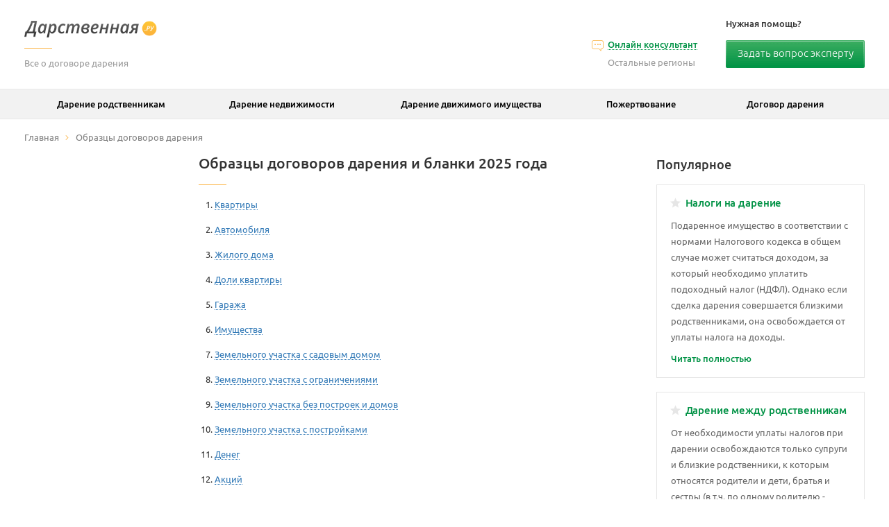

--- FILE ---
content_type: text/html; charset=UTF-8
request_url: http://darstvennaja.ru/obraztsy-dogovorov/
body_size: 15866
content:
<!DOCTYPE html><html lang="en"><head><meta charset="UTF-8"><meta name="viewport" content="width=device-width, initial-scale=1.0" /> <!--[if IE]><link rel="shortcut icon" href="http://darstvennaja.ru/favicon.ico" type="image/x-icon" /><link rel="icon" href="http://darstvennaja.ru/favicon.ico" type="image/x-icon" /> <![endif]--><link rel="icon" href="[data-uri]" type="image/x-icon" /><link rel="shortcut icon" href="[data-uri]" type="image/x-icon" /> <script>window.yaContextCb = window.yaContextCb || []</script> <script src="https://yandex.ru/ads/system/context.js" async></script> <title>Договор дарения - скачать образцы, бланки документов 2025 года</title><meta name="description"  content="Квартиры Скачать бланк Образец договора дарения квартиры Скачать бланк Автомобиля Скачать бланк Образец договора дарения автомобиля Скачать бланк Жилого дома" /><link rel="canonical" href="http://darstvennaja.ru/obraztsy-dogovorov/" /> <!--noptimize--><script>
						advanced_ads_ready=function(){var fns=[],listener,doc=typeof document==="object"&&document,hack=doc&&doc.documentElement.doScroll,domContentLoaded="DOMContentLoaded",loaded=doc&&(hack?/^loaded|^c/:/^loaded|^i|^c/).test(doc.readyState);if(!loaded&&doc){listener=function(){doc.removeEventListener(domContentLoaded,listener);window.removeEventListener("load",listener);loaded=1;while(listener=fns.shift())listener()};doc.addEventListener(domContentLoaded,listener);window.addEventListener("load",listener)}return function(fn){loaded?setTimeout(fn,0):fns.push(fn)}}();
						</script>
		<!--/noptimize--><link rel='stylesheet' id='wp-block-library-css'  href='http://darstvennaja.ru/wp-includes/css/dist/block-library/style.min.css?ver=5.2.23' type='text/css' media='all' /><link rel='stylesheet' id='telefon-bar-css-css'  href='http://darstvennaja.ru/wp-content/plugins/easy-telefon-bar/includes/css/style.css?ver=1.2.1' type='text/css' media='' /><link rel='stylesheet' id='wp-corrector-css'  href='http://darstvennaja.ru/wp-content/plugins/wp-corrector/css/corrector.css?ver=5.2.23' type='text/css' media='all' /><link rel='stylesheet' id='fonts-css'  href='http://darstvennaja.ru/wp-content/themes/darstvennaj/css/fonts.css?ver=5.2.23' type='text/css' media='all' /><link rel='stylesheet' id='bootstrap-css'  href='http://darstvennaja.ru/wp-content/themes/darstvennaj/css/bootstrap.min.css?ver=5.2.23' type='text/css' media='all' /><link rel='stylesheet' id='fancybox-css'  href='http://darstvennaja.ru/wp-content/themes/darstvennaj/css/jquery.fancybox.min.css?ver=5.2.23' type='text/css' media='all' /><link rel='stylesheet' id='custom-styles-css'  href='http://darstvennaja.ru/wp-content/themes/darstvennaj/css/styles-base64.css?ver=1762100540' type='text/css' media='all' /> <script type='text/javascript' src='http://darstvennaja.ru/wp-includes/js/jquery/jquery.js?ver=1.12.4-wp'></script> <script type='text/javascript' src='http://darstvennaja.ru/wp-includes/js/jquery/jquery-migrate.min.js?ver=1.4.1'></script> <script type='text/javascript' src='https://yastatic.net/pcode/adfox/loader.js?ver=5.2.23'></script> <script type='text/javascript' src='http://darstvennaja.ru/wp-content/themes/darstvennaj/js/jquery.cookie.js?ver=5.2.23'></script> <script type='text/javascript' src='http://darstvennaja.ru/wp-content/themes/darstvennaj/js/bootstrap.min.js?ver=5.2.23'></script> <script type='text/javascript' src='http://darstvennaja.ru/wp-content/themes/darstvennaj/js/jquery.fancybox.min.js?ver=5.2.23'></script> <script type='text/javascript' src='http://darstvennaja.ru/wp-content/themes/darstvennaj/js/core.js?ver=1762100540'></script> <script data-ad-client="ca-pub-6547023176140506" async src="https://pagead2.googlesyndication.com/pagead/js/adsbygoogle.js"></script> </head><body class="page-template-default page page-id-18"><div class="fuk-fix js-fuk-fix"><div class="fuk-fix-box js-closable" id="fuk-fix"
 data-name="fukFix"></div></div><div class="site-overlay"></div><main><header id="header"><div class="container"><div class="row"><div class="col-xs-12 col-sm-12 col-md-12 col-lg-12"> <a href="#" class="menu-top-btn pull-right clearfix"></a><div class="header-help hidden-xs"><div class="header-help-text">Нужная помощь?</div> <a href="#leadia-popup"
 class="header-help-btn openconsult"> Задать вопрос эксперту </a></div><div class="header-consult hidden-xs hidden-sm"><div class="header-consult-link-wrap"> <a href="#leadia-popup"
 class="header-consult-link openconsult"> <i class="flaticon-speech117 "></i> Онлайн консультант </a></div><div class="header-consult-other-regions"> Остальные регионы</div></div><div class="header-mobile-menu-btn-wrap pull-right hidden-lg hidden-md"> <a href="#" class="header-mobile-menu-btn"
 data-toggle="collapse" data-target="#htm"> Договор дарения<i class="flaticon-down139"></i> </a></div><div class="header-logo"> <a href="http://darstvennaja.ru" class="logo"> <img src="http://darstvennaja.ru/wp-content/themes/darstvennaj/img/logo.png" alt=""><hr> Все о договоре дарения </a></div></div></div></div></header> <a href="#header" class="totop css-hidden"> <i class="big-arrow flaticon-uparrow5"></i> </a><div class="header-mobile-menu hidden-md hidden-lg collapse" id="htm"><ul><li id="menu-item-54" class="menu-item menu-item-type-post_type menu-item-object-page menu-item-has-children menu-item-54"><div class="container"><a href="http://darstvennaja.ru/predmet-dogovora-dareniya/">Предмет договора дарения</a></div><ul class="sub-menu"><li id="menu-item-99" class="menu-item menu-item-type-post_type menu-item-object-page menu-item-99"><div class="container"><a href="http://darstvennaja.ru/predmet-dogovora-dareniya/imushhestva/">Передача в дар имущества</a></div></li><li id="menu-item-98" class="menu-item menu-item-type-post_type menu-item-object-page menu-item-98"><div class="container"><a href="http://darstvennaja.ru/predmet-dogovora-dareniya/imushhestvennyh-prav/">Дарение имущественных прав</a></div></li><li id="menu-item-97" class="menu-item menu-item-type-post_type menu-item-object-page menu-item-97"><div class="container"><a href="http://darstvennaja.ru/predmet-dogovora-dareniya/dolg/">Право требования долга</a></div></li><li id="menu-item-96" class="menu-item menu-item-type-post_type menu-item-object-page menu-item-96"><div class="container"><a href="http://darstvennaja.ru/predmet-dogovora-dareniya/proshhenie-dolga/">Прощение долга кредитором</a></div></li></ul></li><li id="menu-item-53" class="menu-item menu-item-type-post_type menu-item-object-page menu-item-has-children menu-item-53"><div class="container"><a href="http://darstvennaja.ru/storony-dogovora-dareniya/">Стороны договора дарения</a></div><ul class="sub-menu"><li id="menu-item-484" class="menu-item menu-item-type-post_type menu-item-object-page menu-item-484"><div class="container"><a href="http://darstvennaja.ru/storony-dogovora-dareniya/daritel/">Даритель</a></div></li><li id="menu-item-483" class="menu-item menu-item-type-post_type menu-item-object-page menu-item-483"><div class="container"><a href="http://darstvennaja.ru/storony-dogovora-dareniya/odaryaemyj/">Одаряемый</a></div></li><li id="menu-item-482" class="menu-item menu-item-type-post_type menu-item-object-page menu-item-482"><div class="container"><a href="http://darstvennaja.ru/storony-dogovora-dareniya/fizicheskiye-litsa/">Физические лица</a></div></li><li id="menu-item-481" class="menu-item menu-item-type-post_type menu-item-object-page menu-item-481"><div class="container"><a href="http://darstvennaja.ru/storony-dogovora-dareniya/yuridicheskiye-litsa/">Юридические лица</a></div></li><li id="menu-item-480" class="menu-item menu-item-type-post_type menu-item-object-page menu-item-480"><div class="container"><a href="http://darstvennaja.ru/storony-dogovora-dareniya/odnostoronnee/">Одностороннее дарение</a></div></li><li id="menu-item-479" class="menu-item menu-item-type-post_type menu-item-object-page menu-item-479"><div class="container"><a href="http://darstvennaja.ru/storony-dogovora-dareniya/soglasie-tretih-lits/">Согласие третьих лиц</a></div></li></ul></li><li id="menu-item-52" class="menu-item menu-item-type-post_type menu-item-object-page menu-item-has-children menu-item-52"><div class="container"><a href="http://darstvennaja.ru/forma-dogovora-dareniya/">Форма договора дарения</a></div><ul class="sub-menu"><li id="menu-item-478" class="menu-item menu-item-type-post_type menu-item-object-page menu-item-478"><div class="container"><a href="http://darstvennaja.ru/forma-dogovora-dareniya/ustnaya/">Устная</a></div></li><li id="menu-item-477" class="menu-item menu-item-type-post_type menu-item-object-page menu-item-477"><div class="container"><a href="http://darstvennaja.ru/forma-dogovora-dareniya/prostaya-pismennaya/">Простая письменная</a></div></li><li id="menu-item-476" class="menu-item menu-item-type-post_type menu-item-object-page menu-item-476"><div class="container"><a href="http://darstvennaja.ru/forma-dogovora-dareniya/notarialnyj/">Нотариальный договор</a></div></li></ul></li><li id="menu-item-51" class="menu-item menu-item-type-post_type menu-item-object-page menu-item-has-children menu-item-51"><div class="container"><a href="http://darstvennaja.ru/zapreshhenie-dareniya/">Запрещение и ограничения</a></div><ul class="sub-menu"><li id="menu-item-669" class="menu-item menu-item-type-post_type menu-item-object-page menu-item-has-children menu-item-669"><div class="container"><a href="http://darstvennaja.ru/zapreshhenie-dareniya/zapret/">Запрещение дарения</a></div><ul class="sub-menu"><li id="menu-item-670" class="menu-item menu-item-type-post_type menu-item-object-page menu-item-670"><div class="container"><a href="http://darstvennaja.ru/zapreshhenie-dareniya/zapret/posle-smerti-daritelya/">После смерти дарителя</a></div></li><li id="menu-item-672" class="menu-item menu-item-type-post_type menu-item-object-page menu-item-672"><div class="container"><a href="http://darstvennaja.ru/zapreshhenie-dareniya/zapret/otdelnym-kategoriyam-lits/">Отдельным категориям лиц</a></div></li><li id="menu-item-671" class="menu-item menu-item-type-post_type menu-item-object-page menu-item-671"><div class="container"><a href="http://darstvennaja.ru/zapreshhenie-dareniya/zapret/s-obremeneniem/">Дарение с обременением</a></div></li></ul></li><li id="menu-item-668" class="menu-item menu-item-type-post_type menu-item-object-page menu-item-668"><div class="container"><a href="http://darstvennaja.ru/zapreshhenie-dareniya/ogranicheniya/">Ограничения дарения</a></div></li></ul></li><li id="menu-item-50" class="menu-item menu-item-type-post_type menu-item-object-page menu-item-50"><div class="container"><a href="http://darstvennaja.ru/obeshhanie-dareniya/">Обещание дарения</a></div></li><li id="menu-item-49" class="menu-item menu-item-type-post_type menu-item-object-page menu-item-has-children menu-item-49"><div class="container"><a href="http://darstvennaja.ru/darenie-v-sravnenii-s-drugimi-sdelkami/">Дарение и другие сделки</a></div><ul class="sub-menu"><li id="menu-item-2213" class="menu-item menu-item-type-post_type menu-item-object-page menu-item-2213"><div class="container"><a href="http://darstvennaja.ru/darenie-v-sravnenii-s-drugimi-sdelkami/plyusy-i-minusy/">Плюсы и минусы дарственной</a></div></li><li id="menu-item-475" class="menu-item menu-item-type-post_type menu-item-object-page menu-item-475"><div class="container"><a href="http://darstvennaja.ru/darenie-v-sravnenii-s-drugimi-sdelkami/kuplya-prodazha/">Купля-продажа</a></div></li><li id="menu-item-474" class="menu-item menu-item-type-post_type menu-item-object-page menu-item-474"><div class="container"><a href="http://darstvennaja.ru/darenie-v-sravnenii-s-drugimi-sdelkami/mena/">Мена</a></div></li><li id="menu-item-473" class="menu-item menu-item-type-post_type menu-item-object-page menu-item-473"><div class="container"><a href="http://darstvennaja.ru/darenie-v-sravnenii-s-drugimi-sdelkami/renta/">Рента</a></div></li><li id="menu-item-472" class="menu-item menu-item-type-post_type menu-item-object-page menu-item-472"><div class="container"><a href="http://darstvennaja.ru/darenie-v-sravnenii-s-drugimi-sdelkami/zaveshhanie/">Завещание</a></div></li></ul></li><li id="menu-item-48" class="menu-item menu-item-type-post_type menu-item-object-page menu-item-has-children menu-item-48"><div class="container"><a href="http://darstvennaja.ru/oformlenie-dogovora-dareniya/">Оформление дарения</a></div><ul class="sub-menu"><li id="menu-item-527" class="menu-item menu-item-type-post_type menu-item-object-page menu-item-527"><div class="container"><a href="http://darstvennaja.ru/oformlenie-dogovora-dareniya/usloviya/">Условия договора</a></div></li><li id="menu-item-526" class="menu-item menu-item-type-post_type menu-item-object-page menu-item-526"><div class="container"><a href="http://darstvennaja.ru/oformlenie-dogovora-dareniya/dokumenty/">Документы для оформления</a></div></li><li id="menu-item-2144" class="menu-item menu-item-type-post_type menu-item-object-page menu-item-2144"><div class="container"><a href="http://darstvennaja.ru/oformlenie-dogovora-dareniya/bez-notariusa/">Дарственная без нотариуса</a></div></li><li id="menu-item-525" class="menu-item menu-item-type-post_type menu-item-object-page menu-item-525"><div class="container"><a href="http://darstvennaja.ru/oformlenie-dogovora-dareniya/notarialnoe-zaverenie/">Нотариальное заверение</a></div></li><li id="menu-item-1858" class="menu-item menu-item-type-post_type menu-item-object-page menu-item-has-children menu-item-1858"><div class="container"><a href="http://darstvennaja.ru/oformlenie-dogovora-dareniya/cherez-mfc/">Оформление через МФЦ</a></div><ul class="sub-menu"><li id="menu-item-1983" class="menu-item menu-item-type-post_type menu-item-object-page menu-item-1983"><div class="container"><a href="http://darstvennaja.ru/oformlenie-dogovora-dareniya/cherez-mfc/na-kvartiru/">Дарение квартиры через МФЦ</a></div></li></ul></li><li id="menu-item-524" class="menu-item menu-item-type-post_type menu-item-object-page menu-item-524"><div class="container"><a href="http://darstvennaja.ru/oformlenie-dogovora-dareniya/registratsiya/">Регистрация дарения</a></div></li></ul></li><li id="menu-item-47" class="menu-item menu-item-type-post_type menu-item-object-page menu-item-has-children menu-item-47"><div class="container"><a href="http://darstvennaja.ru/oplata-dogovora-darenija/">Оплата договора дарения</a></div><ul class="sub-menu"><li id="menu-item-523" class="menu-item menu-item-type-post_type menu-item-object-page menu-item-523"><div class="container"><a href="http://darstvennaja.ru/oplata-dogovora-darenija/gosposhlina/">Госпошлина</a></div></li><li id="menu-item-522" class="menu-item menu-item-type-post_type menu-item-object-page menu-item-has-children menu-item-522"><div class="container"><a href="http://darstvennaja.ru/oplata-dogovora-darenija/nalogi/">Налоги</a></div><ul class="sub-menu"><li id="menu-item-2194" class="menu-item menu-item-type-post_type menu-item-object-page menu-item-2194"><div class="container"><a href="http://darstvennaja.ru/oplata-dogovora-darenija/nalogi/deklaratsiya-3-ndfl/">Декларация 3-НДФЛ</a></div></li></ul></li><li id="menu-item-521" class="menu-item menu-item-type-post_type menu-item-object-page menu-item-521"><div class="container"><a href="http://darstvennaja.ru/oplata-dogovora-darenija/uslugi-notariusa/">Услуги нотариуса</a></div></li></ul></li><li id="menu-item-46" class="menu-item menu-item-type-post_type menu-item-object-page menu-item-has-children menu-item-46"><div class="container"><a href="http://darstvennaja.ru/ispolnenie-dogovora-dareniya/">Исполнение договора</a></div><ul class="sub-menu"><li id="menu-item-639" class="menu-item menu-item-type-post_type menu-item-object-page menu-item-639"><div class="container"><a href="http://darstvennaja.ru/ispolnenie-dogovora-dareniya/sposoby-peredachi-imushhestva/">Способы передачи имущества</a></div></li><li id="menu-item-633" class="menu-item menu-item-type-post_type menu-item-object-page menu-item-633"><div class="container"><a href="http://darstvennaja.ru/ispolnenie-dogovora-dareniya/akt-priema-peredachi/">Акт приема-передачи дара</a></div></li><li id="menu-item-638" class="menu-item menu-item-type-post_type menu-item-object-page menu-item-638"><div class="container"><a href="http://darstvennaja.ru/ispolnenie-dogovora-dareniya/posledstviya-i-vozmozhnye-problemy/">Последствия и проблемы</a></div></li><li id="menu-item-636" class="menu-item menu-item-type-post_type menu-item-object-page menu-item-636"><div class="container"><a href="http://darstvennaja.ru/ispolnenie-dogovora-dareniya/otvetstvennost/">Ответственность при дарении</a></div></li><li id="menu-item-634" class="menu-item menu-item-type-post_type menu-item-object-page menu-item-634"><div class="container"><a href="http://darstvennaja.ru/ispolnenie-dogovora-dareniya/v-sluchae-smerti-daritelya/">После смерти дарителя</a></div></li><li id="menu-item-637" class="menu-item menu-item-type-post_type menu-item-object-page menu-item-637"><div class="container"><a href="http://darstvennaja.ru/ispolnenie-dogovora-dareniya/otkaz/">Отказ от дарения дарителем</a></div></li><li id="menu-item-635" class="menu-item menu-item-type-post_type menu-item-object-page menu-item-635"><div class="container"><a href="http://darstvennaja.ru/ispolnenie-dogovora-dareniya/po-doverennosti/">Дарение по доверенности</a></div></li></ul></li><li id="menu-item-45" class="menu-item menu-item-type-post_type menu-item-object-page menu-item-has-children menu-item-45"><div class="container"><a href="http://darstvennaja.ru/rastorzhenie-dogovora-dareniya/">Расторжение дарственной</a></div><ul class="sub-menu"><li id="menu-item-626" class="menu-item menu-item-type-post_type menu-item-object-page menu-item-has-children menu-item-626"><div class="container"><a href="http://darstvennaja.ru/rastorzhenie-dogovora-dareniya/otmena/">Отмена договора дарения</a></div><ul class="sub-menu"><li id="menu-item-2176" class="menu-item menu-item-type-post_type menu-item-object-page menu-item-2176"><div class="container"><a href="http://darstvennaja.ru/rastorzhenie-dogovora-dareniya/otmena/posle-smerti-daritelya/">После смерти дарителя</a></div></li><li id="menu-item-632" class="menu-item menu-item-type-post_type menu-item-object-page menu-item-632"><div class="container"><a href="http://darstvennaja.ru/rastorzhenie-dogovora-dareniya/otmena/osnovaniya/">Причины отмены</a></div></li><li id="menu-item-631" class="menu-item menu-item-type-post_type menu-item-object-page menu-item-631"><div class="container"><a href="http://darstvennaja.ru/rastorzhenie-dogovora-dareniya/otmena/osparivanie/">Оспаривание договора</a></div></li><li id="menu-item-630" class="menu-item menu-item-type-post_type menu-item-object-page menu-item-630"><div class="container"><a href="http://darstvennaja.ru/rastorzhenie-dogovora-dareniya/otmena/srok-osparivaniya/">Срок исковой давности</a></div></li></ul></li><li id="menu-item-625" class="menu-item menu-item-type-post_type menu-item-object-page menu-item-has-children menu-item-625"><div class="container"><a href="http://darstvennaja.ru/rastorzhenie-dogovora-dareniya/priznanie-nedejstvitelnym/">Признание дарения недействительным</a></div><ul class="sub-menu"><li id="menu-item-629" class="menu-item menu-item-type-post_type menu-item-object-page menu-item-629"><div class="container"><a href="http://darstvennaja.ru/rastorzhenie-dogovora-dareniya/priznanie-nedejstvitelnym/osnovaniya/">Основания для признания</a></div></li><li id="menu-item-628" class="menu-item menu-item-type-post_type menu-item-object-page menu-item-628"><div class="container"><a href="http://darstvennaja.ru/rastorzhenie-dogovora-dareniya/priznanie-nedejstvitelnym/v-sudebnom-poriadke/">Порядок признания в суде</a></div></li><li id="menu-item-627" class="menu-item menu-item-type-post_type menu-item-object-page menu-item-627"><div class="container"><a href="http://darstvennaja.ru/rastorzhenie-dogovora-dareniya/priznanie-nedejstvitelnym/posledstviya/">Последствия признания</a></div></li></ul></li><li id="menu-item-624" class="menu-item menu-item-type-post_type menu-item-object-page menu-item-624"><div class="container"><a href="http://darstvennaja.ru/rastorzhenie-dogovora-dareniya/sudebnaya-praktika/">Судебная практика</a></div></li></ul></li><li id="menu-item-1880" class="menu-item menu-item-type-post_type menu-item-object-page current-menu-item page_item page-item-18 current_page_item menu-item-1880"><div class="container"><a href="http://darstvennaja.ru/obraztsy-dogovorov/" aria-current="page">Образцы договоров дарения</a></div></li></ul></div><nav class="hidden-xs hidden-sm"><div class="container"><div class="row"><div class="col-xs-12 col-sm-12 col-md-12 col-lg-12"><ul class="top-m"><li id="menu-item-20" class="menu-item menu-item-type-post_type menu-item-object-page menu-item-has-children menu-item-20"><a href="http://darstvennaja.ru/darenie-rodstvennikam/">Дарение родственникам</a><ul class="sub-menu"><li id="menu-item-87" class="menu-item menu-item-type-post_type menu-item-object-page menu-item-87"><a href="http://darstvennaja.ru/darenie-rodstvennikam/docheri-ili-synu/">Дочери или сыну</a></li><li id="menu-item-1947" class="menu-item menu-item-type-post_type menu-item-object-page menu-item-1947"><a href="http://darstvennaja.ru/darenie-rodstvennikam/kvartira-synu/">Квартира сыну</a></li><li id="menu-item-1957" class="menu-item menu-item-type-post_type menu-item-object-page menu-item-1957"><a href="http://darstvennaja.ru/darenie-rodstvennikam/kvartira-docheri/">Квартира дочери</a></li><li id="menu-item-86" class="menu-item menu-item-type-post_type menu-item-object-page menu-item-86"><a href="http://darstvennaja.ru/darenie-rodstvennikam/materi-ili-ottsu/">Матери или отцу</a></li><li id="menu-item-85" class="menu-item menu-item-type-post_type menu-item-object-page menu-item-85"><a href="http://darstvennaja.ru/darenie-rodstvennikam/bratu-ili-sestre/">Брату или сестре</a></li><li id="menu-item-84" class="menu-item menu-item-type-post_type menu-item-object-page menu-item-84"><a href="http://darstvennaja.ru/darenie-rodstvennikam/muzhu-ili-zhene/">Мужу или жене</a></li><li id="menu-item-2023" class="menu-item menu-item-type-post_type menu-item-object-page menu-item-2023"><a href="http://darstvennaja.ru/darenie-rodstvennikam/kvartiry-v-brake/">Квартира в браке</a></li><li id="menu-item-83" class="menu-item menu-item-type-post_type menu-item-object-page menu-item-83"><a href="http://darstvennaja.ru/darenie-rodstvennikam/vnuku-ili-vnuchke/">Внуку или внучке</a></li><li id="menu-item-82" class="menu-item menu-item-type-post_type menu-item-object-page menu-item-82"><a href="http://darstvennaja.ru/darenie-rodstvennikam/plemyanniku-ili-plemyannitse/">Племянникам</a></li><li id="menu-item-81" class="menu-item menu-item-type-post_type menu-item-object-page menu-item-81"><a href="http://darstvennaja.ru/darenie-rodstvennikam/dyadei-ili-tetei/">Дядей или тетей</a></li></ul></li><li id="menu-item-24" class="menu-item menu-item-type-post_type menu-item-object-page menu-item-has-children menu-item-24"><a href="http://darstvennaja.ru/darenie-nedvizhimosti/">Дарение недвижимости</a><ul class="sub-menu"><li id="menu-item-680" class="menu-item menu-item-type-post_type menu-item-object-page menu-item-680"><a href="http://darstvennaja.ru/darenie-nedvizhimosti/kvartiry/">Квартиры</a></li><li id="menu-item-678" class="menu-item menu-item-type-post_type menu-item-object-page menu-item-678"><a href="http://darstvennaja.ru/darenie-nedvizhimosti/doma/">Дома</a></li><li id="menu-item-681" class="menu-item menu-item-type-post_type menu-item-object-page menu-item-681"><a href="http://darstvennaja.ru/darenie-nedvizhimosti/komnaty/">Комнаты</a></li><li id="menu-item-674" class="menu-item menu-item-type-post_type menu-item-object-page menu-item-674"><a href="http://darstvennaja.ru/darenie-nedvizhimosti/dachi/">Дачи</a></li><li id="menu-item-673" class="menu-item menu-item-type-post_type menu-item-object-page menu-item-673"><a href="http://darstvennaja.ru/darenie-nedvizhimosti/garazha/">Гаража</a></li><li id="menu-item-679" class="menu-item menu-item-type-post_type menu-item-object-page menu-item-679"><a href="http://darstvennaja.ru/darenie-nedvizhimosti/zemelnogo-uchastka/">Земельного участка</a></li><li id="menu-item-1166" class="menu-item menu-item-type-post_type menu-item-object-page menu-item-1166"><a href="http://darstvennaja.ru/darenie-nedvizhimosti/doli-kvartiry/">Доли квартиры</a></li><li id="menu-item-676" class="menu-item menu-item-type-post_type menu-item-object-page menu-item-676"><a href="http://darstvennaja.ru/darenie-nedvizhimosti/doli-doma/">Доли дома</a></li><li id="menu-item-677" class="menu-item menu-item-type-post_type menu-item-object-page menu-item-677"><a href="http://darstvennaja.ru/darenie-nedvizhimosti/doli-komnaty/">Доли комнаты</a></li><li id="menu-item-675" class="menu-item menu-item-type-post_type menu-item-object-page menu-item-675"><a href="http://darstvennaja.ru/darenie-nedvizhimosti/doli-zemelnogo-uchastka/">Доли участка земли</a></li><li id="menu-item-2068" class="menu-item menu-item-type-post_type menu-item-object-page menu-item-2068"><a href="http://darstvennaja.ru/darenie-nedvizhimosti/s-pravom-prozhivaniya-daritelya/">Дарение с правом проживания</a></li><li id="menu-item-1311" class="menu-item menu-item-type-post_type menu-item-object-page menu-item-1311"><a href="http://darstvennaja.ru/darenie-nedvizhimosti/doli-zhilya-detyam/">Выделение доли детям</a></li><li id="menu-item-2278" class="menu-item menu-item-type-post_type menu-item-object-page menu-item-2278"><a href="http://darstvennaja.ru/darenie-nedvizhimosti/prodazha-kvartiry-posle-dareniya/">Продажа подаренной квартиры</a></li><li id="menu-item-2231" class="menu-item menu-item-type-post_type menu-item-object-page menu-item-2231"><a href="http://darstvennaja.ru/darenie-nedvizhimosti/razdel-pri-razvode/">Раздел подаренного имущества при разводе</a></li></ul></li><li id="menu-item-23" class="menu-item menu-item-type-post_type menu-item-object-page menu-item-has-children menu-item-23"><a href="http://darstvennaja.ru/darenie-dvizhimogo-imushhestva/">Дарение движимого имущества</a><ul class="sub-menu"><li id="menu-item-684" class="menu-item menu-item-type-post_type menu-item-object-page menu-item-684"><a href="http://darstvennaja.ru/darenie-dvizhimogo-imushhestva/transportnogo-sredstva/">Транспортного средства</a></li><li id="menu-item-683" class="menu-item menu-item-type-post_type menu-item-object-page menu-item-683"><a href="http://darstvennaja.ru/darenie-dvizhimogo-imushhestva/denezhnyh-sredstv/">Денежных средств</a></li><li id="menu-item-682" class="menu-item menu-item-type-post_type menu-item-object-page menu-item-682"><a href="http://darstvennaja.ru/darenie-dvizhimogo-imushhestva/bytovoj-tehniki/">Бытовой техники</a></li></ul></li><li id="menu-item-22" class="menu-item menu-item-type-post_type menu-item-object-page menu-item-has-children menu-item-22"><a href="http://darstvennaja.ru/pozhertvovanie/">Пожертвование</a><ul class="sub-menu"><li id="menu-item-687" class="menu-item menu-item-type-post_type menu-item-object-page menu-item-687"><a href="http://darstvennaja.ru/pozhertvovanie/fizicheskomu-litsu/">Физическому лицу</a></li><li id="menu-item-686" class="menu-item menu-item-type-post_type menu-item-object-page menu-item-686"><a href="http://darstvennaja.ru/pozhertvovanie/nekommercheskoj-organizatsii/">Некоммерческой организации</a></li><li id="menu-item-685" class="menu-item menu-item-type-post_type menu-item-object-page menu-item-685"><a href="http://darstvennaja.ru/pozhertvovanie/byudzhetnomu-uchrezhdeniyu/">Бюджетному учреждению</a></li><li id="menu-item-689" class="menu-item menu-item-type-post_type menu-item-object-page menu-item-689"><a href="http://darstvennaja.ru/pozhertvovanie/shkole/">Школе</a></li><li id="menu-item-1105" class="menu-item menu-item-type-post_type menu-item-object-page menu-item-1105"><a href="http://darstvennaja.ru/pozhertvovanie/blagotvoritelnomu-fondu/">Благотворительному фонду</a></li><li id="menu-item-688" class="menu-item menu-item-type-post_type menu-item-object-page menu-item-688"><a href="http://darstvennaja.ru/pozhertvovanie/hramu-ili-tserkvi/">Храму или церкви</a></li></ul></li><li id="menu-item-1881" class="menu-item menu-item-type-post_type menu-item-object-page menu-item-has-children menu-item-1881"><a href="http://darstvennaja.ru/dogovor-dareniya/">Договор дарения</a><ul class="sub-menu"><li id="menu-item-2105" class="menu-item menu-item-type-post_type menu-item-object-page menu-item-2105"><a href="http://darstvennaja.ru/dogovor-dareniya/akcij/">Договор дарения акций</a></li><li id="menu-item-2122" class="menu-item menu-item-type-post_type menu-item-object-page menu-item-2122"><a href="http://darstvennaja.ru/dogovor-dareniya/doli-ooo/">Договор дарения ООО</a></li><li id="menu-item-2289" class="menu-item menu-item-type-post_type menu-item-object-page menu-item-2289"><a href="http://darstvennaja.ru/dogovor-dareniya/prodazha-posle-dareniya/">Продажа имущества после дарения</a></li></ul></li></ul></div></div></div></nav><div class="menu-top-box"><div class="menu menu-top"><ul class="top-mobi-m"><li class="menu-item menu-item-type-post_type menu-item-object-page menu-item-has-children menu-item-20"><a href="http://darstvennaja.ru/darenie-rodstvennikam/">Дарение родственникам</a><ul class="sub-menu"><li class="menu-item menu-item-type-post_type menu-item-object-page menu-item-87"><a href="http://darstvennaja.ru/darenie-rodstvennikam/docheri-ili-synu/">Дочери или сыну</a></li><li class="menu-item menu-item-type-post_type menu-item-object-page menu-item-1947"><a href="http://darstvennaja.ru/darenie-rodstvennikam/kvartira-synu/">Квартира сыну</a></li><li class="menu-item menu-item-type-post_type menu-item-object-page menu-item-1957"><a href="http://darstvennaja.ru/darenie-rodstvennikam/kvartira-docheri/">Квартира дочери</a></li><li class="menu-item menu-item-type-post_type menu-item-object-page menu-item-86"><a href="http://darstvennaja.ru/darenie-rodstvennikam/materi-ili-ottsu/">Матери или отцу</a></li><li class="menu-item menu-item-type-post_type menu-item-object-page menu-item-85"><a href="http://darstvennaja.ru/darenie-rodstvennikam/bratu-ili-sestre/">Брату или сестре</a></li><li class="menu-item menu-item-type-post_type menu-item-object-page menu-item-84"><a href="http://darstvennaja.ru/darenie-rodstvennikam/muzhu-ili-zhene/">Мужу или жене</a></li><li class="menu-item menu-item-type-post_type menu-item-object-page menu-item-2023"><a href="http://darstvennaja.ru/darenie-rodstvennikam/kvartiry-v-brake/">Квартира в браке</a></li><li class="menu-item menu-item-type-post_type menu-item-object-page menu-item-83"><a href="http://darstvennaja.ru/darenie-rodstvennikam/vnuku-ili-vnuchke/">Внуку или внучке</a></li><li class="menu-item menu-item-type-post_type menu-item-object-page menu-item-82"><a href="http://darstvennaja.ru/darenie-rodstvennikam/plemyanniku-ili-plemyannitse/">Племянникам</a></li><li class="menu-item menu-item-type-post_type menu-item-object-page menu-item-81"><a href="http://darstvennaja.ru/darenie-rodstvennikam/dyadei-ili-tetei/">Дядей или тетей</a></li></ul></li><li class="menu-item menu-item-type-post_type menu-item-object-page menu-item-has-children menu-item-24"><a href="http://darstvennaja.ru/darenie-nedvizhimosti/">Дарение недвижимости</a><ul class="sub-menu"><li class="menu-item menu-item-type-post_type menu-item-object-page menu-item-680"><a href="http://darstvennaja.ru/darenie-nedvizhimosti/kvartiry/">Квартиры</a></li><li class="menu-item menu-item-type-post_type menu-item-object-page menu-item-678"><a href="http://darstvennaja.ru/darenie-nedvizhimosti/doma/">Дома</a></li><li class="menu-item menu-item-type-post_type menu-item-object-page menu-item-681"><a href="http://darstvennaja.ru/darenie-nedvizhimosti/komnaty/">Комнаты</a></li><li class="menu-item menu-item-type-post_type menu-item-object-page menu-item-674"><a href="http://darstvennaja.ru/darenie-nedvizhimosti/dachi/">Дачи</a></li><li class="menu-item menu-item-type-post_type menu-item-object-page menu-item-673"><a href="http://darstvennaja.ru/darenie-nedvizhimosti/garazha/">Гаража</a></li><li class="menu-item menu-item-type-post_type menu-item-object-page menu-item-679"><a href="http://darstvennaja.ru/darenie-nedvizhimosti/zemelnogo-uchastka/">Земельного участка</a></li><li class="menu-item menu-item-type-post_type menu-item-object-page menu-item-1166"><a href="http://darstvennaja.ru/darenie-nedvizhimosti/doli-kvartiry/">Доли квартиры</a></li><li class="menu-item menu-item-type-post_type menu-item-object-page menu-item-676"><a href="http://darstvennaja.ru/darenie-nedvizhimosti/doli-doma/">Доли дома</a></li><li class="menu-item menu-item-type-post_type menu-item-object-page menu-item-677"><a href="http://darstvennaja.ru/darenie-nedvizhimosti/doli-komnaty/">Доли комнаты</a></li><li class="menu-item menu-item-type-post_type menu-item-object-page menu-item-675"><a href="http://darstvennaja.ru/darenie-nedvizhimosti/doli-zemelnogo-uchastka/">Доли участка земли</a></li><li class="menu-item menu-item-type-post_type menu-item-object-page menu-item-2068"><a href="http://darstvennaja.ru/darenie-nedvizhimosti/s-pravom-prozhivaniya-daritelya/">Дарение с правом проживания</a></li><li class="menu-item menu-item-type-post_type menu-item-object-page menu-item-1311"><a href="http://darstvennaja.ru/darenie-nedvizhimosti/doli-zhilya-detyam/">Выделение доли детям</a></li><li class="menu-item menu-item-type-post_type menu-item-object-page menu-item-2278"><a href="http://darstvennaja.ru/darenie-nedvizhimosti/prodazha-kvartiry-posle-dareniya/">Продажа подаренной квартиры</a></li><li class="menu-item menu-item-type-post_type menu-item-object-page menu-item-2231"><a href="http://darstvennaja.ru/darenie-nedvizhimosti/razdel-pri-razvode/">Раздел подаренного имущества при разводе</a></li></ul></li><li class="menu-item menu-item-type-post_type menu-item-object-page menu-item-has-children menu-item-23"><a href="http://darstvennaja.ru/darenie-dvizhimogo-imushhestva/">Дарение движимого имущества</a><ul class="sub-menu"><li class="menu-item menu-item-type-post_type menu-item-object-page menu-item-684"><a href="http://darstvennaja.ru/darenie-dvizhimogo-imushhestva/transportnogo-sredstva/">Транспортного средства</a></li><li class="menu-item menu-item-type-post_type menu-item-object-page menu-item-683"><a href="http://darstvennaja.ru/darenie-dvizhimogo-imushhestva/denezhnyh-sredstv/">Денежных средств</a></li><li class="menu-item menu-item-type-post_type menu-item-object-page menu-item-682"><a href="http://darstvennaja.ru/darenie-dvizhimogo-imushhestva/bytovoj-tehniki/">Бытовой техники</a></li></ul></li><li class="menu-item menu-item-type-post_type menu-item-object-page menu-item-has-children menu-item-22"><a href="http://darstvennaja.ru/pozhertvovanie/">Пожертвование</a><ul class="sub-menu"><li class="menu-item menu-item-type-post_type menu-item-object-page menu-item-687"><a href="http://darstvennaja.ru/pozhertvovanie/fizicheskomu-litsu/">Физическому лицу</a></li><li class="menu-item menu-item-type-post_type menu-item-object-page menu-item-686"><a href="http://darstvennaja.ru/pozhertvovanie/nekommercheskoj-organizatsii/">Некоммерческой организации</a></li><li class="menu-item menu-item-type-post_type menu-item-object-page menu-item-685"><a href="http://darstvennaja.ru/pozhertvovanie/byudzhetnomu-uchrezhdeniyu/">Бюджетному учреждению</a></li><li class="menu-item menu-item-type-post_type menu-item-object-page menu-item-689"><a href="http://darstvennaja.ru/pozhertvovanie/shkole/">Школе</a></li><li class="menu-item menu-item-type-post_type menu-item-object-page menu-item-1105"><a href="http://darstvennaja.ru/pozhertvovanie/blagotvoritelnomu-fondu/">Благотворительному фонду</a></li><li class="menu-item menu-item-type-post_type menu-item-object-page menu-item-688"><a href="http://darstvennaja.ru/pozhertvovanie/hramu-ili-tserkvi/">Храму или церкви</a></li></ul></li><li class="menu-item menu-item-type-post_type menu-item-object-page menu-item-has-children menu-item-1881"><a href="http://darstvennaja.ru/dogovor-dareniya/">Договор дарения</a><ul class="sub-menu"><li class="menu-item menu-item-type-post_type menu-item-object-page menu-item-2105"><a href="http://darstvennaja.ru/dogovor-dareniya/akcij/">Договор дарения акций</a></li><li class="menu-item menu-item-type-post_type menu-item-object-page menu-item-2122"><a href="http://darstvennaja.ru/dogovor-dareniya/doli-ooo/">Договор дарения ООО</a></li><li class="menu-item menu-item-type-post_type menu-item-object-page menu-item-2289"><a href="http://darstvennaja.ru/dogovor-dareniya/prodazha-posle-dareniya/">Продажа имущества после дарения</a></li></ul></li></ul></div></div><section class="path-section"><div class="container"><ul><li><a href="http://darstvennaja.ru" rel="v:url" property="v:title">Главная</a><i class="flaticon-angle2"></i></li><li><a href="#">Образцы договоров дарения</li></a></ul></div></section><section class="content-section"><div class="container"><div class="row"><div class="col-xs-3 col-sm-3 content-left-col hidden-xs hidden-sm"><div class="content-left"><div class="widget widget_nav_menu"><h3 class="widget-title">Договор дарения</h3><div class="menu-sidebar-left-container collapse-sidebar"><ul><li class="menu-item menu-item-type-post_type menu-item-object-page menu-item-has-children menu-item-54"><a href="http://darstvennaja.ru/predmet-dogovora-dareniya/">Предмет договора дарения</a><ul class="sub-menu"><li class="menu-item menu-item-type-post_type menu-item-object-page menu-item-99"><a href="http://darstvennaja.ru/predmet-dogovora-dareniya/imushhestva/">Передача в дар имущества</a></li><li class="menu-item menu-item-type-post_type menu-item-object-page menu-item-98"><a href="http://darstvennaja.ru/predmet-dogovora-dareniya/imushhestvennyh-prav/">Дарение имущественных прав</a></li><li class="menu-item menu-item-type-post_type menu-item-object-page menu-item-97"><a href="http://darstvennaja.ru/predmet-dogovora-dareniya/dolg/">Право требования долга</a></li><li class="menu-item menu-item-type-post_type menu-item-object-page menu-item-96"><a href="http://darstvennaja.ru/predmet-dogovora-dareniya/proshhenie-dolga/">Прощение долга кредитором</a></li></ul></li><li class="menu-item menu-item-type-post_type menu-item-object-page menu-item-has-children menu-item-53"><a href="http://darstvennaja.ru/storony-dogovora-dareniya/">Стороны договора дарения</a><ul class="sub-menu"><li class="menu-item menu-item-type-post_type menu-item-object-page menu-item-484"><a href="http://darstvennaja.ru/storony-dogovora-dareniya/daritel/">Даритель</a></li><li class="menu-item menu-item-type-post_type menu-item-object-page menu-item-483"><a href="http://darstvennaja.ru/storony-dogovora-dareniya/odaryaemyj/">Одаряемый</a></li><li class="menu-item menu-item-type-post_type menu-item-object-page menu-item-482"><a href="http://darstvennaja.ru/storony-dogovora-dareniya/fizicheskiye-litsa/">Физические лица</a></li><li class="menu-item menu-item-type-post_type menu-item-object-page menu-item-481"><a href="http://darstvennaja.ru/storony-dogovora-dareniya/yuridicheskiye-litsa/">Юридические лица</a></li><li class="menu-item menu-item-type-post_type menu-item-object-page menu-item-480"><a href="http://darstvennaja.ru/storony-dogovora-dareniya/odnostoronnee/">Одностороннее дарение</a></li><li class="menu-item menu-item-type-post_type menu-item-object-page menu-item-479"><a href="http://darstvennaja.ru/storony-dogovora-dareniya/soglasie-tretih-lits/">Согласие третьих лиц</a></li></ul></li><li class="menu-item menu-item-type-post_type menu-item-object-page menu-item-has-children menu-item-52"><a href="http://darstvennaja.ru/forma-dogovora-dareniya/">Форма договора дарения</a><ul class="sub-menu"><li class="menu-item menu-item-type-post_type menu-item-object-page menu-item-478"><a href="http://darstvennaja.ru/forma-dogovora-dareniya/ustnaya/">Устная</a></li><li class="menu-item menu-item-type-post_type menu-item-object-page menu-item-477"><a href="http://darstvennaja.ru/forma-dogovora-dareniya/prostaya-pismennaya/">Простая письменная</a></li><li class="menu-item menu-item-type-post_type menu-item-object-page menu-item-476"><a href="http://darstvennaja.ru/forma-dogovora-dareniya/notarialnyj/">Нотариальный договор</a></li></ul></li><li class="menu-item menu-item-type-post_type menu-item-object-page menu-item-has-children menu-item-51"><a href="http://darstvennaja.ru/zapreshhenie-dareniya/">Запрещение и ограничения</a><ul class="sub-menu"><li class="menu-item menu-item-type-post_type menu-item-object-page menu-item-has-children menu-item-669"><a href="http://darstvennaja.ru/zapreshhenie-dareniya/zapret/">Запрещение дарения</a><ul class="sub-menu"><li class="menu-item menu-item-type-post_type menu-item-object-page menu-item-670"><a href="http://darstvennaja.ru/zapreshhenie-dareniya/zapret/posle-smerti-daritelya/">После смерти дарителя</a></li><li class="menu-item menu-item-type-post_type menu-item-object-page menu-item-672"><a href="http://darstvennaja.ru/zapreshhenie-dareniya/zapret/otdelnym-kategoriyam-lits/">Отдельным категориям лиц</a></li><li class="menu-item menu-item-type-post_type menu-item-object-page menu-item-671"><a href="http://darstvennaja.ru/zapreshhenie-dareniya/zapret/s-obremeneniem/">Дарение с обременением</a></li></ul></li><li class="menu-item menu-item-type-post_type menu-item-object-page menu-item-668"><a href="http://darstvennaja.ru/zapreshhenie-dareniya/ogranicheniya/">Ограничения дарения</a></li></ul></li><li class="menu-item menu-item-type-post_type menu-item-object-page menu-item-50"><a href="http://darstvennaja.ru/obeshhanie-dareniya/">Обещание дарения</a></li><li class="menu-item menu-item-type-post_type menu-item-object-page menu-item-has-children menu-item-49"><a href="http://darstvennaja.ru/darenie-v-sravnenii-s-drugimi-sdelkami/">Дарение и другие сделки</a><ul class="sub-menu"><li class="menu-item menu-item-type-post_type menu-item-object-page menu-item-2213"><a href="http://darstvennaja.ru/darenie-v-sravnenii-s-drugimi-sdelkami/plyusy-i-minusy/">Плюсы и минусы дарственной</a></li><li class="menu-item menu-item-type-post_type menu-item-object-page menu-item-475"><a href="http://darstvennaja.ru/darenie-v-sravnenii-s-drugimi-sdelkami/kuplya-prodazha/">Купля-продажа</a></li><li class="menu-item menu-item-type-post_type menu-item-object-page menu-item-474"><a href="http://darstvennaja.ru/darenie-v-sravnenii-s-drugimi-sdelkami/mena/">Мена</a></li><li class="menu-item menu-item-type-post_type menu-item-object-page menu-item-473"><a href="http://darstvennaja.ru/darenie-v-sravnenii-s-drugimi-sdelkami/renta/">Рента</a></li><li class="menu-item menu-item-type-post_type menu-item-object-page menu-item-472"><a href="http://darstvennaja.ru/darenie-v-sravnenii-s-drugimi-sdelkami/zaveshhanie/">Завещание</a></li></ul></li><li class="menu-item menu-item-type-post_type menu-item-object-page menu-item-has-children menu-item-48"><a href="http://darstvennaja.ru/oformlenie-dogovora-dareniya/">Оформление дарения</a><ul class="sub-menu"><li class="menu-item menu-item-type-post_type menu-item-object-page menu-item-527"><a href="http://darstvennaja.ru/oformlenie-dogovora-dareniya/usloviya/">Условия договора</a></li><li class="menu-item menu-item-type-post_type menu-item-object-page menu-item-526"><a href="http://darstvennaja.ru/oformlenie-dogovora-dareniya/dokumenty/">Документы для оформления</a></li><li class="menu-item menu-item-type-post_type menu-item-object-page menu-item-2144"><a href="http://darstvennaja.ru/oformlenie-dogovora-dareniya/bez-notariusa/">Дарственная без нотариуса</a></li><li class="menu-item menu-item-type-post_type menu-item-object-page menu-item-525"><a href="http://darstvennaja.ru/oformlenie-dogovora-dareniya/notarialnoe-zaverenie/">Нотариальное заверение</a></li><li class="menu-item menu-item-type-post_type menu-item-object-page menu-item-has-children menu-item-1858"><a href="http://darstvennaja.ru/oformlenie-dogovora-dareniya/cherez-mfc/">Оформление через МФЦ</a><ul class="sub-menu"><li class="menu-item menu-item-type-post_type menu-item-object-page menu-item-1983"><a href="http://darstvennaja.ru/oformlenie-dogovora-dareniya/cherez-mfc/na-kvartiru/">Дарение квартиры через МФЦ</a></li></ul></li><li class="menu-item menu-item-type-post_type menu-item-object-page menu-item-524"><a href="http://darstvennaja.ru/oformlenie-dogovora-dareniya/registratsiya/">Регистрация дарения</a></li></ul></li><li class="menu-item menu-item-type-post_type menu-item-object-page menu-item-has-children menu-item-47"><a href="http://darstvennaja.ru/oplata-dogovora-darenija/">Оплата договора дарения</a><ul class="sub-menu"><li class="menu-item menu-item-type-post_type menu-item-object-page menu-item-523"><a href="http://darstvennaja.ru/oplata-dogovora-darenija/gosposhlina/">Госпошлина</a></li><li class="menu-item menu-item-type-post_type menu-item-object-page menu-item-has-children menu-item-522"><a href="http://darstvennaja.ru/oplata-dogovora-darenija/nalogi/">Налоги</a><ul class="sub-menu"><li class="menu-item menu-item-type-post_type menu-item-object-page menu-item-2194"><a href="http://darstvennaja.ru/oplata-dogovora-darenija/nalogi/deklaratsiya-3-ndfl/">Декларация 3-НДФЛ</a></li></ul></li><li class="menu-item menu-item-type-post_type menu-item-object-page menu-item-521"><a href="http://darstvennaja.ru/oplata-dogovora-darenija/uslugi-notariusa/">Услуги нотариуса</a></li></ul></li><li class="menu-item menu-item-type-post_type menu-item-object-page menu-item-has-children menu-item-46"><a href="http://darstvennaja.ru/ispolnenie-dogovora-dareniya/">Исполнение договора</a><ul class="sub-menu"><li class="menu-item menu-item-type-post_type menu-item-object-page menu-item-639"><a href="http://darstvennaja.ru/ispolnenie-dogovora-dareniya/sposoby-peredachi-imushhestva/">Способы передачи имущества</a></li><li class="menu-item menu-item-type-post_type menu-item-object-page menu-item-633"><a href="http://darstvennaja.ru/ispolnenie-dogovora-dareniya/akt-priema-peredachi/">Акт приема-передачи дара</a></li><li class="menu-item menu-item-type-post_type menu-item-object-page menu-item-638"><a href="http://darstvennaja.ru/ispolnenie-dogovora-dareniya/posledstviya-i-vozmozhnye-problemy/">Последствия и проблемы</a></li><li class="menu-item menu-item-type-post_type menu-item-object-page menu-item-636"><a href="http://darstvennaja.ru/ispolnenie-dogovora-dareniya/otvetstvennost/">Ответственность при дарении</a></li><li class="menu-item menu-item-type-post_type menu-item-object-page menu-item-634"><a href="http://darstvennaja.ru/ispolnenie-dogovora-dareniya/v-sluchae-smerti-daritelya/">После смерти дарителя</a></li><li class="menu-item menu-item-type-post_type menu-item-object-page menu-item-637"><a href="http://darstvennaja.ru/ispolnenie-dogovora-dareniya/otkaz/">Отказ от дарения дарителем</a></li><li class="menu-item menu-item-type-post_type menu-item-object-page menu-item-635"><a href="http://darstvennaja.ru/ispolnenie-dogovora-dareniya/po-doverennosti/">Дарение по доверенности</a></li></ul></li><li class="menu-item menu-item-type-post_type menu-item-object-page menu-item-has-children menu-item-45"><a href="http://darstvennaja.ru/rastorzhenie-dogovora-dareniya/">Расторжение дарственной</a><ul class="sub-menu"><li class="menu-item menu-item-type-post_type menu-item-object-page menu-item-has-children menu-item-626"><a href="http://darstvennaja.ru/rastorzhenie-dogovora-dareniya/otmena/">Отмена договора дарения</a><ul class="sub-menu"><li class="menu-item menu-item-type-post_type menu-item-object-page menu-item-2176"><a href="http://darstvennaja.ru/rastorzhenie-dogovora-dareniya/otmena/posle-smerti-daritelya/">После смерти дарителя</a></li><li class="menu-item menu-item-type-post_type menu-item-object-page menu-item-632"><a href="http://darstvennaja.ru/rastorzhenie-dogovora-dareniya/otmena/osnovaniya/">Причины отмены</a></li><li class="menu-item menu-item-type-post_type menu-item-object-page menu-item-631"><a href="http://darstvennaja.ru/rastorzhenie-dogovora-dareniya/otmena/osparivanie/">Оспаривание договора</a></li><li class="menu-item menu-item-type-post_type menu-item-object-page menu-item-630"><a href="http://darstvennaja.ru/rastorzhenie-dogovora-dareniya/otmena/srok-osparivaniya/">Срок исковой давности</a></li></ul></li><li class="menu-item menu-item-type-post_type menu-item-object-page menu-item-has-children menu-item-625"><a href="http://darstvennaja.ru/rastorzhenie-dogovora-dareniya/priznanie-nedejstvitelnym/">Признание дарения недействительным</a><ul class="sub-menu"><li class="menu-item menu-item-type-post_type menu-item-object-page menu-item-629"><a href="http://darstvennaja.ru/rastorzhenie-dogovora-dareniya/priznanie-nedejstvitelnym/osnovaniya/">Основания для признания</a></li><li class="menu-item menu-item-type-post_type menu-item-object-page menu-item-628"><a href="http://darstvennaja.ru/rastorzhenie-dogovora-dareniya/priznanie-nedejstvitelnym/v-sudebnom-poriadke/">Порядок признания в суде</a></li><li class="menu-item menu-item-type-post_type menu-item-object-page menu-item-627"><a href="http://darstvennaja.ru/rastorzhenie-dogovora-dareniya/priznanie-nedejstvitelnym/posledstviya/">Последствия признания</a></li></ul></li><li class="menu-item menu-item-type-post_type menu-item-object-page menu-item-624"><a href="http://darstvennaja.ru/rastorzhenie-dogovora-dareniya/sudebnaya-praktika/">Судебная практика</a></li></ul></li><li class="menu-item menu-item-type-post_type menu-item-object-page current-menu-item page_item page-item-18 current_page_item menu-item-1880"><a href="http://darstvennaja.ru/obraztsy-dogovorov/" aria-current="page">Образцы договоров дарения</a></li></ul></div></div><div id="custom_html-2" class="widget_text widget widget_custom_html"><div class="textwidget custom-html-widget"><div id="sidebar_left_fix" class="js-stick2top"></div></div></div></div></div><div class="col-md-9 col-lg-6 content-mid-col element-wrap"><article><h1> Образцы договоров дарения и бланки 2025 года</h1><hr /><ol><li> <a href="#" class="c-sample-handle" title="Посмотреть образец" data-file-name="dogovor_dareniya_kvartiry" data-file-id="1">Квартиры</a></p><div class="c-sample-preview-panel" data-file-id="1"><div class="control-panel -head"> <a href="/wp-content/uploads/2019/01/dogovor_dareniya_kvartiry.doc?" class="c-sample-btn -download header-help-btn">Скачать бланк</a><a href="#" title="Закрыть" data-fancybox-close class="c-sample-btn -close"></a></div><div class="content-panel"><h3>Образец договора дарения квартиры</h3><p> <img src="/wp-content/uploads/2019/01/dogovor_dareniya_kvartiry.png?" alt="Договор дарения квартиры"></div><div class="control-panel -foot"> <a href="/wp-content/uploads/2019/01/dogovor_dareniya_kvartiry.doc?" class="c-sample-btn -download header-help-btn">Скачать бланк</a><a href="#" title="Закрыть" data-fancybox-close class="c-sample-btn -close"></a></div></p></div></li><li> <a href="#" class="c-sample-handle" title="Посмотреть образец" data-file-name="dogovor_dareniya_avtomobilya" data-file-id="2">Автомобиля</a></p><div class="c-sample-preview-panel" data-file-id="2"><div class="control-panel -head"> <a href="/wp-content/uploads/2019/01/dogovor_dareniya_avtomobilya.doc?" class="c-sample-btn -download header-help-btn">Скачать бланк</a><a href="#" title="Закрыть" data-fancybox-close class="c-sample-btn -close"></a></div><div class="content-panel"><h3>Образец договора дарения автомобиля</h3><p> <img src="/wp-content/uploads/2019/01/dogovor_dareniya_avtomobilya.png?" alt="Договор дарения автомобиля"></div><div class="control-panel -foot"> <a href="/wp-content/uploads/2019/01/dogovor_dareniya_avtomobilya.doc?" class="c-sample-btn -download header-help-btn">Скачать бланк</a><a href="#" title="Закрыть" data-fancybox-close class="c-sample-btn -close"></a></div></p></div></li><li> <a href="#" class="c-sample-handle" title="Посмотреть образец" data-file-name="dogovor_dareniya_zhilogo_doma" data-file-id="3">Жилого дома</a></p><div class="c-sample-preview-panel" data-file-id="3"><div class="control-panel -head"> <a href="/wp-content/uploads/2019/01/dogovor_dareniya_zhilogo_doma.doc?" class="c-sample-btn -download header-help-btn">Скачать бланк</a><a href="#" title="Закрыть" data-fancybox-close class="c-sample-btn -close"></a></div><div class="content-panel"><h3>Образец договора дарения жилого дома</h3><p> <img src="/wp-content/uploads/2019/01/dogovor_dareniya_zhilogo_doma.png?" alt="Договор дарения жилого дома"></div><div class="control-panel -foot"> <a href="/wp-content/uploads/2019/01/dogovor_dareniya_zhilogo_doma.doc?" class="c-sample-btn -download header-help-btn">Скачать бланк</a><a href="#" title="Закрыть" data-fancybox-close class="c-sample-btn -close"></a></div></p></div></li><li> <a href="#" class="c-sample-handle" title="Посмотреть образец" data-file-name="dogovor_dareniya_doli_kvartiry" data-file-id="4">Доли квартиры</a></p><div class="c-sample-preview-panel" data-file-id="4"><div class="control-panel -head"> <a href="/wp-content/uploads/2019/01/dogovor_dareniya_doli_kvartiry.doc?" class="c-sample-btn -download header-help-btn">Скачать бланк</a><a href="#" title="Закрыть" data-fancybox-close class="c-sample-btn -close"></a></div><div class="content-panel"><h3>Образец договора дарения доли квартиры</h3><p> <img src="/wp-content/uploads/2019/01/dogovor_dareniya_doli_kvartiry.png?" alt="Договор дарения доли квартиры"></div><div class="control-panel -foot"> <a href="/wp-content/uploads/2019/01/dogovor_dareniya_doli_kvartiry.doc?" class="c-sample-btn -download header-help-btn">Скачать бланк</a><a href="#" title="Закрыть" data-fancybox-close class="c-sample-btn -close"></a></div></p></div></li><li> <a href="#" class="c-sample-handle" title="Посмотреть образец" data-file-name="dogovor_dareniya_garazha" data-file-id="5">Гаража</a></p><div class="c-sample-preview-panel" data-file-id="5"><div class="control-panel -head"> <a href="/wp-content/uploads/2019/01/dogovor_dareniya_garazha.doc?" class="c-sample-btn -download header-help-btn">Скачать бланк</a><a href="#" title="Закрыть" data-fancybox-close class="c-sample-btn -close"></a></div><div class="content-panel"><h3>Образец договора дарения гаража</h3><p> <img src="/wp-content/uploads/2019/01/dogovor_dareniya_garazha.png?" alt="Договор дарения гаража"></div><div class="control-panel -foot"> <a href="/wp-content/uploads/2019/01/dogovor_dareniya_garazha.doc?" class="c-sample-btn -download header-help-btn">Скачать бланк</a><a href="#" title="Закрыть" data-fancybox-close class="c-sample-btn -close"></a></div></p></div></li><li> <a href="#" class="c-sample-handle" title="Посмотреть образец" data-file-name="dogovor_dareniya_imuschestva" data-file-id="7">Имущества</a></p><div class="c-sample-preview-panel" data-file-id="7"><div class="control-panel -head"> <a href="/wp-content/uploads/2019/01/dogovor_dareniya_imuschestva.doc?" class="c-sample-btn -download header-help-btn">Скачать бланк</a><a href="#" title="Закрыть" data-fancybox-close class="c-sample-btn -close"></a></div><div class="content-panel"><h3>Образец договора дарения имущества</h3><p> <img src="/wp-content/uploads/2019/01/dogovor_dareniya_imuschestva.png?" alt="Договор дарения имущества"></div><div class="control-panel -foot"> <a href="/wp-content/uploads/2019/01/dogovor_dareniya_imuschestva.doc?" class="c-sample-btn -download header-help-btn">Скачать бланк</a><a href="#" title="Закрыть" data-fancybox-close class="c-sample-btn -close"></a></div></p></div></li><li> <a href="#" class="c-sample-handle" title="Посмотреть образец" data-file-name="dogovor_dareniya_zemelnogo_uchastka_s_sadovym_domom" data-file-id="8">Земельного участка с садовым домом</a></p><div class="c-sample-preview-panel" data-file-id="8"><div class="control-panel -head"> <a href="/wp-content/uploads/2019/01/dogovor_dareniya_zemelnogo_uchastka_s_sadovym_domom.doc?" class="c-sample-btn -download header-help-btn">Скачать бланк</a><a href="#" title="Закрыть" data-fancybox-close class="c-sample-btn -close"></a></div><div class="content-panel"><h3>Образец договора дарения земельного участка с садовым домом</h3><p> <img src="/wp-content/uploads/2019/01/dogovor_dareniya_zemelnogo_uchastka_s_sadovym_domom.png?" alt="Договор дарения земельного участка с садовым домом"></div><div class="control-panel -foot"> <a href="/wp-content/uploads/2019/01/dogovor_dareniya_zemelnogo_uchastka_s_sadovym_domom.doc?" class="c-sample-btn -download header-help-btn">Скачать бланк</a><a href="#" title="Закрыть" data-fancybox-close class="c-sample-btn -close"></a></div></p></div></li><li> <a href="#" class="c-sample-handle" title="Посмотреть образец" data-file-name="dogovor_dareniya_zemelnogo_uchastka_s_obremeneniyami_i_ogranicheniyami" data-file-id="9">Земельного участка с ограничениями</a></p><div class="c-sample-preview-panel" data-file-id="9"><div class="control-panel -head"> <a href="/wp-content/uploads/2019/01/dogovor_dareniya_zemelnogo_uchastka_s_obremeneniyami_i_ogranicheniyami.doc?" class="c-sample-btn -download header-help-btn">Скачать бланк</a><a href="#" title="Закрыть" data-fancybox-close class="c-sample-btn -close"></a></div><div class="content-panel"><h3>Образец договора дарения земельного участка с обременениями и ограничениями</h3><p> <img src="/wp-content/uploads/2019/01/dogovor_dareniya_zemelnogo_uchastka_s_obremeneniyami_i_ogranicheniyami.png?" alt="Договор дарения земельного участка с ограничениями"></div><div class="control-panel -foot"> <a href="/wp-content/uploads/2019/01/dogovor_dareniya_zemelnogo_uchastka_s_obremeneniyami_i_ogranicheniyami.doc?" class="c-sample-btn -download header-help-btn">Скачать бланк</a><a href="#" title="Закрыть" data-fancybox-close class="c-sample-btn -close"></a></div></p></div></li><li> <a href="#" class="c-sample-handle" title="Посмотреть образец" data-file-name="dogovor_dareniya_zemelnogo_uchastka" data-file-id="10">Земельного участка без построек и домов</a></p><div class="c-sample-preview-panel" data-file-id="10"><div class="control-panel -head"> <a href="/wp-content/uploads/2019/01/dogovor_dareniya_zemelnogo_uchastka.doc?" class="c-sample-btn -download header-help-btn">Скачать бланк</a><a href="#" title="Закрыть" data-fancybox-close class="c-sample-btn -close"></a></div><div class="content-panel"><h3>Образец договора дарения земельного участка, принадлежащего Дарителю на праве собственности и свободного от построек, а также обременений и ограничейний в его использовании</h3><p> <img src="/wp-content/uploads/2019/01/dogovor_dareniya_zemelnogo_uchastka.png?" alt="Договор дарения земельного участка без построек и домов"></div><div class="control-panel -foot"> <a href="/wp-content/uploads/2019/01/dogovor_dareniya_zemelnogo_uchastka.doc?" class="c-sample-btn -download header-help-btn">Скачать бланк</a><a href="#" title="Закрыть" data-fancybox-close class="c-sample-btn -close"></a></div></p></div></li><li> <a href="#" class="c-sample-handle" title="Посмотреть образец" data-file-name="dogovor_dareniya_zemelnogo_uchastka_s_postroykami" data-file-id="11">Земельного участка с постройками</a></p><div class="c-sample-preview-panel" data-file-id="11"><div class="control-panel -head"> <a href="/wp-content/uploads/2019/01/dogovor_dareniya_zemelnogo_uchastka_s_postroykami.doc?" class="c-sample-btn -download header-help-btn">Скачать бланк</a><a href="#" title="Закрыть" data-fancybox-close class="c-sample-btn -close"></a></div><div class="content-panel"><h3>Образец договора дарения земельного участка с постройками, принадлежащие дарителю на праве собственности</h3><p> <img src="/wp-content/uploads/2019/01/dogovor_dareniya_zemelnogo_uchastka_s_postroykami.png?" alt="Договор дарения земельного участка с постройками"></div><div class="control-panel -foot"> <a href="/wp-content/uploads/2019/01/dogovor_dareniya_zemelnogo_uchastka_s_postroykami.doc?" class="c-sample-btn -download header-help-btn">Скачать бланк</a><a href="#" title="Закрыть" data-fancybox-close class="c-sample-btn -close"></a></div></p></div></li><li> <a href="#" class="c-sample-handle" title="Посмотреть образец" data-file-name="dogovor_dareniya_deneg" data-file-id="12">Денег</a></p><div class="c-sample-preview-panel" data-file-id="12"><div class="control-panel -head"> <a href="/wp-content/uploads/2019/01/dogovor_dareniya_deneg.doc?" class="c-sample-btn -download header-help-btn">Скачать бланк</a><a href="#" title="Закрыть" data-fancybox-close class="c-sample-btn -close"></a></div><div class="content-panel"><h3>Образец договора дарения денег</h3><p> <img src="/wp-content/uploads/2019/01/dogovor_dareniya_deneg.png?" alt="Договор дарения денег"></div><div class="control-panel -foot"> <a href="/wp-content/uploads/2019/01/dogovor_dareniya_deneg.doc?" class="c-sample-btn -download header-help-btn">Скачать бланк</a><a href="#" title="Закрыть" data-fancybox-close class="c-sample-btn -close"></a></div></p></div></li><li> <a href="#" class="c-sample-handle" title="Посмотреть образец" data-file-name="dogovor-dareniya-akciy" data-file-id="13">Акций</a></p><div class="darst-content_mobile_1" id="darst-540068695"><div id="content_mobile_1"></div></div><div class="darst-content_desktop_1" id="darst-2037470866"><div id="content_desktop_1"></div></div><div class="c-sample-preview-panel" data-file-id="13"><div class="control-panel -head"> <a href="/wp-content/uploads/2019/01/dogovor-dareniya-akciy.doc?" class="c-sample-btn -download header-help-btn">Скачать бланк</a><a href="#" title="Закрыть" data-fancybox-close class="c-sample-btn -close"></a></div><div class="content-panel"><h3>Образец договора дарения акций</h3><p> <img src="/wp-content/uploads/2019/01/dogovor-dareniya-akciy.png?" alt="Договор дарения акций"></div><div class="control-panel -foot"> <a href="/wp-content/uploads/2019/01/dogovor-dareniya-akciy.doc?" class="c-sample-btn -download header-help-btn">Скачать бланк</a><a href="#" title="Закрыть" data-fancybox-close class="c-sample-btn -close"></a></div></p></div></li><li> <a href="#" class="c-sample-handle" title="Посмотреть образец" data-file-name="dogovor_blagotvoritelnogo_pozhertvovaniya" data-file-id="14">Благотворительного пожертвования</a></p><div class="c-sample-preview-panel" data-file-id="14"><div class="control-panel -head"> <a href="/wp-content/uploads/2019/01/dogovor_blagotvoritelnogo_pozhertvovaniya.doc?" class="c-sample-btn -download header-help-btn">Скачать бланк</a><a href="#" title="Закрыть" data-fancybox-close class="c-sample-btn -close"></a></div><div class="content-panel"><h3>Образец договора благотворительного пожертвования</h3><p> <img src="/wp-content/uploads/2019/01/dogovor_blagotvoritelnogo_pozhertvovaniya.png?" alt="Договор благотворительного пожертвования"></div><div class="control-panel -foot"> <a href="/wp-content/uploads/2019/01/dogovor_blagotvoritelnogo_pozhertvovaniya.doc?" class="c-sample-btn -download header-help-btn">Скачать бланк</a><a href="#" title="Закрыть" data-fancybox-close class="c-sample-btn -close"></a></div></p><div class="darst-content_desktop_2" id="darst-1968405633"><div id="content_desktop_2"></div></div><div class="darst-content_mobile_2" style="text-align: center; " id="darst-1759639120"><div id="content_mobile_2"></div></div></div></li><li> <a href="#" class="c-sample-handle" title="Посмотреть образец" data-file-name="dogovor_pozhertvovaniya_denezhnyh_sredstv" data-file-id="15">Договор пожертвования денежных средств образовательному учреждению</a></p><div class="c-sample-preview-panel" data-file-id="15"><div class="control-panel -head"> <a href="/wp-content/uploads/2019/01/dogovor_pozhertvovaniya_denezhnyh_sredstv.doc?" class="c-sample-btn -download header-help-btn">Скачать бланк</a><a href="#" title="Закрыть" data-fancybox-close class="c-sample-btn -close"></a></div><div class="content-panel"><h3>Образец договора пожертвования денежных средств образовательному учреждению</h3><p> <img src="/wp-content/uploads/2019/01/dogovor_pozhertvovaniya_denezhnyh_sredstv.png?" alt="Договор пожертвования денежных средств образовательному учреждению"></div><div class="control-panel -foot"> <a href="/wp-content/uploads/2019/01/dogovor_pozhertvovaniya_denezhnyh_sredstv.doc?" class="c-sample-btn -download header-help-btn">Скачать бланк</a><a href="#" title="Закрыть" data-fancybox-close class="c-sample-btn -close"></a></div></p></div></li><li> <a href="#" class="c-sample-handle" title="Посмотреть образец" data-file-name="dogovor_o_pereraspredelenii_doley_obschey_ploschadi_kvartiry" data-file-id="16">Договор о перераспределении долей общей площади квартиры</a></p><div class="c-sample-preview-panel" data-file-id="16"><div class="control-panel -head"> <a href="/wp-content/uploads/2019/01/dogovor_o_pereraspredelenii_doley_obschey_ploschadi_kvartiry.doc?" class="c-sample-btn -download header-help-btn">Скачать бланк</a><a href="#" title="Закрыть" data-fancybox-close class="c-sample-btn -close"></a></div><div class="content-panel"><h3>Образец договора о перераспределении долей общей площади квартиры</h3><p> <img src="/wp-content/uploads/2019/01/dogovor_o_pereraspredelenii_doley_obschey_ploschadi_kvartiry.png?" alt="Договор о перераспределении долей общей площади квартиры"></div><div class="control-panel -foot"> <a href="/wp-content/uploads/2019/01/dogovor_o_pereraspredelenii_doley_obschey_ploschadi_kvartiry.doc?" class="c-sample-btn -download header-help-btn">Скачать бланк</a><a href="#" title="Закрыть" data-fancybox-close class="c-sample-btn -close"></a></div></p></div></li><li> <a href="#" class="c-sample-handle" title="Посмотреть образец" data-file-name="dogovor_na_osuschestvlenie_bezvozmezdnoy_blagotvoritelnoy_pomoschi" data-file-id="17">Договор на осуществление безвозмездной благотворительной помощи</a></p><div class="c-sample-preview-panel" data-file-id="17"><div class="control-panel -head"> <a href="/wp-content/uploads/2019/01/dogovor_na_osuschestvlenie_bezvozmezdnoy_blagotvoritelnoy_pomoschi.doc?" class="c-sample-btn -download header-help-btn">Скачать бланк</a><a href="#" title="Закрыть" data-fancybox-close class="c-sample-btn -close"></a></div><div class="content-panel"><h3>Образец договора на осуществление безвозмездной благотворительной помощи</h3><p> <img src="/wp-content/uploads/2019/01/dogovor_na_osuschestvlenie_bezvozmezdnoy_blagotvoritelnoy_pomoschi.png?" alt="Договор на осуществление безвозмездной благотворительной помощи"></div><div class="control-panel -foot"> <a href="/wp-content/uploads/2019/01/dogovor_na_osuschestvlenie_bezvozmezdnoy_blagotvoritelnoy_pomoschi.doc?" class="c-sample-btn -download header-help-btn">Скачать бланк</a><a href="#" title="Закрыть" data-fancybox-close class="c-sample-btn -close"></a></div></p></div></li><li> <a href="#" class="c-sample-handle" title="Посмотреть образец" data-file-name="dogovor_blagotvoritelnogo_pozhertvovaniya_2" data-file-id="18">Договор благотворительного пожертвования денежных средств</a></p><div class="c-sample-preview-panel" data-file-id="18"><div class="control-panel -head"> <a href="/wp-content/uploads/2019/01/dogovor_blagotvoritelnogo_pozhertvovaniya_2.doc?" class="c-sample-btn -download header-help-btn">Скачать бланк</a><a href="#" title="Закрыть" data-fancybox-close class="c-sample-btn -close"></a></div><div class="content-panel"><h3>Образец договора благотворительного пожертвования денежных средств без определени их целевого использования</h3><p> <img src="/wp-content/uploads/2019/01/dogovor_blagotvoritelnogo_pozhertvovaniya_2.png?" alt="Договор благотворительного пожертвования денежных средств"></div><div class="control-panel -foot"> <a href="/wp-content/uploads/2019/01/dogovor_blagotvoritelnogo_pozhertvovaniya_2.doc?" class="c-sample-btn -download header-help-btn">Скачать бланк</a><a href="#" title="Закрыть" data-fancybox-close class="c-sample-btn -close"></a></div></p></div></li><li> <a href="#" class="c-sample-handle" title="Посмотреть образец" data-file-name="dogovor_pozhertvovaniya_denezhnyh_sredstv_shkole" data-file-id="19">Договор пожертвования денежных средств школе</a></p><div class="c-sample-preview-panel" data-file-id="19"><div class="control-panel -head"> <a href="/wp-content/uploads/2019/01/dogovor_pozhertvovaniya_denezhnyh_sredstv_shkole.doc?" class="c-sample-btn -download header-help-btn">Скачать бланк</a><a href="#" title="Закрыть" data-fancybox-close class="c-sample-btn -close"></a></div><div class="content-panel"><h3>Образец договора пожертвования денежных средств школе (дарение в общеполезных целях)</h3><p> <img src="/wp-content/uploads/2019/01/dogovor_pozhertvovaniya_denezhnyh_sredstv_shkole.png?" alt="Договор пожертвования денежных средств школе"></div><div class="control-panel -foot"> <a href="/wp-content/uploads/2019/01/dogovor_pozhertvovaniya_denezhnyh_sredstv_shkole.doc?" class="c-sample-btn -download header-help-btn">Скачать бланк</a><a href="#" title="Закрыть" data-fancybox-close class="c-sample-btn -close"></a></div></p></div></li><li> <a href="#" class="c-sample-handle" title="Посмотреть образец" data-file-name="dogovor_pozhertvovaniya_veschey" data-file-id="20">Договор пожертвования вещей</a></p><div class="c-sample-preview-panel" data-file-id="20"><div class="control-panel -head"> <a href="/wp-content/uploads/2019/01/dogovor_pozhertvovaniya_veschey.doc?" class="c-sample-btn -download header-help-btn">Скачать бланк</a><a href="#" title="Закрыть" data-fancybox-close class="c-sample-btn -close"></a></div><div class="content-panel"><h3>Образец договора пожертвования вещей</h3><p> <img src="/wp-content/uploads/2019/01/dogovor_pozhertvovaniya_veschey.png?" alt="Договор пожертвования вещей"></div><div class="control-panel -foot"> <a href="/wp-content/uploads/2019/01/dogovor_pozhertvovaniya_veschey.doc?" class="c-sample-btn -download header-help-btn">Скачать бланк</a><a href="#" title="Закрыть" data-fancybox-close class="c-sample-btn -close"></a></div></p></div></li><li> <a href="#" class="c-sample-handle" title="Посмотреть образец" data-file-name="soglashenie-o-rastorzhenii-dogovora-dareniya" data-file-id="21">Соглашение о расторжении договора дарения</a></p><div class="c-sample-preview-panel" data-file-id="21"><div class="control-panel -head"> <a href="/wp-content/uploads/2019/01/soglashenie-o-rastorzhenii-dogovora-dareniya.doc?" class="c-sample-btn -download header-help-btn">Скачать бланк</a><a href="#" title="Закрыть" data-fancybox-close class="c-sample-btn -close"></a></div><div class="content-panel"><h3>Образец соглашения о расторжении договора дарения</h3><p> <img src="/wp-content/uploads/2019/01/soglashenie-o-rastorzhenii-dogovora-dareniya.png?" alt="Соглашение о расторжении договора дарения"></div><div class="control-panel -foot"> <a href="/wp-content/uploads/2019/01/soglashenie-o-rastorzhenii-dogovora-dareniya.doc?" class="c-sample-btn -download header-help-btn">Скачать бланк</a><a href="#" title="Закрыть" data-fancybox-close class="c-sample-btn -close"></a></div></p></div></li><li> <a href="#" class="c-sample-handle" title="Посмотреть образец" data-file-name="dogovor-blagotvoritelnogo-pozhertvovaniya-nekommercheskoy-blagotvoritelnoy-organizacii" data-file-id="22">Договор благотворительного пожертвования некоммерческой благотворительной организации</a></p><div class="c-sample-preview-panel" data-file-id="22"><div class="control-panel -head"> <a href="/wp-content/uploads/2019/01/dogovor-blagotvoritelnogo-pozhertvovaniya-nekommercheskoy-blagotvoritelnoy-organizacii.doc?" class="c-sample-btn -download header-help-btn">Скачать бланк</a><a href="#" title="Закрыть" data-fancybox-close class="c-sample-btn -close"></a></div><div class="content-panel"><h3>Образец договора благотворительного пожертвования некоммерческой благотворительной организации</h3><p> <img src="/wp-content/uploads/2019/01/dogovor-blagotvoritelnogo-pozhertvovaniya-nekommercheskoy-blagotvoritelnoy-organizacii.png?" alt="Договор благотворительного пожертвования некоммерческой благотворительной организации"></div><div class="control-panel -foot"> <a href="/wp-content/uploads/2019/01/dogovor-blagotvoritelnogo-pozhertvovaniya-nekommercheskoy-blagotvoritelnoy-organizacii.doc?" class="c-sample-btn -download header-help-btn">Скачать бланк</a><a href="#" title="Закрыть" data-fancybox-close class="c-sample-btn -close"></a></div></p></div></li><li> <a href="#" class="c-sample-handle" title="Посмотреть образец" data-file-name="dogovor-pozhertvovaniya-denezhnyh-sredstv-na-administrativno-hozyaystvennuyu-deyatelnost" data-file-id="23">Договор пожертвования денежных средств на административно-хозяйственную деятельность</a></p><div class="c-sample-preview-panel" data-file-id="23"><div class="control-panel -head"> <a href="/wp-content/uploads/2019/01/dogovor-pozhertvovaniya-denezhnyh-sredstv-na-administrativno-hozyaystvennuyu-deyatelnost.doc?" class="c-sample-btn -download header-help-btn">Скачать бланк</a><a href="#" title="Закрыть" data-fancybox-close class="c-sample-btn -close"></a></div><div class="content-panel"><h3>Образец договора пожертвования денежных средств на административно-хозяйственную деятельность</h3><p> <img src="/wp-content/uploads/2019/01/dogovor-pozhertvovaniya-denezhnyh-sredstv-na-administrativno-hozyaystvennuyu-deyatelnost.png?" alt="Договор пожертвования денежных средств на административно-хозяйственную деятельность"></div><div class="control-panel -foot"> <a href="/wp-content/uploads/2019/01/dogovor-pozhertvovaniya-denezhnyh-sredstv-na-administrativno-hozyaystvennuyu-deyatelnost.doc?" class="c-sample-btn -download header-help-btn">Скачать бланк</a><a href="#" title="Закрыть" data-fancybox-close class="c-sample-btn -close"></a></div></p></div></li></ol><div class="beauty-block attention"><div class="beauty-block-title"><div><i class="flaticon-information3 "></i>Важно</div></div><div class="beauty-block-text"></p><p>Дарение подразумевает безвозмездную передачу (или обязательство передачи) одной стороной какую-либо вещь в собственность другой стороны. Помимо конкретной вещи передаваться может имущественное право или требование (например, долг третьего лица), а также освобождение от имущественной обязанности (например, того же долга).</p><p>В случае взаимной передачи вещей, прав, либо взаимного освобождения от обязательств, дарением такой акт не признается согласно <a href="http://www.consultant.ru/document/cons_doc_LAW_9027/e92736ea135e1b4b4f24d328a683d6954e73a27c/#dst100516">абз. 2 ч. 1 ст. 572</a> Гражданского кодекса РФ.</p><p>Форма договора дарения может быть как устной, так и письменной. В случае устного дарения дар просто передается одаряемому, это может быть сама вещь, документы, устанавливающие права на нее, или символическая передача (например, ключи).</p><p style="font-weight:bold">В некоторых случаях обязателен договор дарения в письменной форме, в частности:</p><ul><li>при обещании дарения в будущем;</li><li>даритель &#8212; юридическое лицо, и стоимость дара более 3000 тыс. руб.</li></ul><p>Важно отметить, что при дарении недвижимости договор дарения подлежит государственной регистрации.</p><p></div></div><div class="darst-after-content-mobile" style="text-align: center; " id="darst-1155301079"><div id="aftercontent_mobile"></div></div><div class="darst-after-content-desktop" style="text-align: center; " id="darst-1822612130"><div id="aftercontent_desktop"></div></div><div class="steps"><div class="steps-title"> У вас остались вопросы?</div><div class="steps-items clearfix"><div class="steps-item-wrap"><div class="steps-item"><div class="img-wrap"> <img alt="" src="http://darstvennaja.ru/wp-content/themes/darstvennaj/img/step-1.png"></div><div class="text"><i class="flaticon-angle2"></i> Вы <a class="header-consult-link openconsult"
 href="#leadia-popup"> задаете вопрос</a> дежурному юристу</div></div></div><div class="steps-item-wrap"><div class="steps-item"><div class="img-wrap"> <img alt="" src="http://darstvennaja.ru/wp-content/themes/darstvennaj/img/step-2.png"></div><div class="text"><i class="flaticon-angle2"></i> Юрист анализирует ваш вопрос</div></div></div><div class="steps-item-wrap"><div class="steps-item"><div class="img-wrap"> <img alt="" src="http://darstvennaja.ru/wp-content/themes/darstvennaj/img/step-3.png"></div><div class="text"><i class="flaticon-angle2"></i> Юрист связывается с вами</div></div></div><div class="steps-item-wrap"><div class="steps-item"><div class="img-wrap"> <img alt="" src="http://darstvennaja.ru/wp-content/themes/darstvennaj/img/step-4.png"></div><div class="text"><i class="flaticon-angle2"></i> <b>Ваш вопрос решен! </b></div></div></div></div></div><div class="pluses"><div class="pluses-title"> Приемущества:</div><ul><li><i class="flaticon-check52"></i> Полная анонимность</li><li><i class="flaticon-check52"></i> Бесплатно</li><li><i class="flaticon-check52"></i> Возможность обсудить любые темы, связанные с дарением</li></ul></div><div class="good-nums clearfix"><div class="good-nums-item-wrap"><div class="good-nums-item"><div class="num">15</div><div class="descr">минут - средняя<br />скорость ответа</div></div></div> <span class="border"></span><div class="good-nums-item-wrap"><div class="good-nums-item"><div class="num">51</div><div class="descr">консультации<br />сегодня</div></div></div> <span class="border hidden-xs"></span><div class="good-nums-item-wrap"><div class="good-nums-item"><div class="num">58593</div><div class="descr">консультаций<br />проведено всего</div></div></div></div></article><div class="widgetbar-article"></div></div><div class="col-xs-3 col-sm-3 content-right-col hidden-xs hidden-sm hidden-md"><div class="content-right"><div id="custom_html-3" class="widget_text widget widget_custom_html"><div class="textwidget custom-html-widget"><div id="sidebar_right_1"></div></div></div><h3 style="margin-top: 3px;">Популярное</h3><div class="side-article"><div class="side-artice-title"><a href="/oplata-dogovora-darenija/nalogi/"><i class="flaticon-mark1"></i><span>Налоги на дарение</span></a></div><div class="side-article-text"> Подаренное имущество в соответствии с нормами Налогового кодекса в общем случае может считаться доходом, за который необходимо уплатить подоходный налог (НДФЛ). Однако если сделка дарения совершается близкими родственниками, она освобождается от уплаты налога на доходы.</div><div class="side-article-full"> <a href="/oplata-dogovora-darenija/nalogi/">Читать полностью</a></div></div><div class="side-article"><div class="side-artice-title"><a href="/darenie-rodstvennikam/"><i class="flaticon-mark1"></i><span>Дарение между родственникам</span></a></div><div class="side-article-text"> От необходимости уплаты налогов при дарении освобождаются только супруги и близкие родственники, к которым относятся родители и дети, братья и сестры (в т.ч. по одному родителю - неполнородные), а также бабушки, дедушки и внуки. Во всех остальных случаях (например, если дарение совершается тетей или дядей в адрес племянников) придется заплатить подоходный налог (НДФЛ).</div><div class="side-article-full"> <a href="/darenie-rodstvennikam/">Читать полностью</a></div></div></div></div><div class="widgetbar-bottom js-stick2top-stop"></div></div></div></section><section class="green-row-section"><div class="container"><div class="row"><div class="col-lg-10 col-lg-offset-1"><div class="row"><div class="col-md-3 col-sm-4 green-row-col"><ul class="bottom-menu"><li id="menu-item-59" class="menu-item menu-item-type-post_type menu-item-object-page menu-item-has-children menu-item-59"><a href="http://darstvennaja.ru/darenie-rodstvennikam/">Дарение родственникам</a><ul class="sub-menu"><li id="menu-item-58" class="menu-item menu-item-type-post_type menu-item-object-page menu-item-58"><a href="http://darstvennaja.ru/darenie-rodstvennikam/docheri-ili-synu/">Дочери или сыну</a></li><li id="menu-item-77" class="menu-item menu-item-type-post_type menu-item-object-page menu-item-77"><a href="http://darstvennaja.ru/darenie-rodstvennikam/materi-ili-ottsu/">Матери или отцу</a></li><li id="menu-item-76" class="menu-item menu-item-type-post_type menu-item-object-page menu-item-76"><a href="http://darstvennaja.ru/darenie-rodstvennikam/bratu-ili-sestre/">Брату или сестре</a></li><li id="menu-item-75" class="menu-item menu-item-type-post_type menu-item-object-page menu-item-75"><a href="http://darstvennaja.ru/darenie-rodstvennikam/muzhu-ili-zhene/">Мужу или жене</a></li><li id="menu-item-74" class="menu-item menu-item-type-post_type menu-item-object-page menu-item-74"><a href="http://darstvennaja.ru/darenie-rodstvennikam/vnuku-ili-vnuchke/">Внуку или внучке</a></li><li id="menu-item-73" class="menu-item menu-item-type-post_type menu-item-object-page menu-item-73"><a href="http://darstvennaja.ru/darenie-rodstvennikam/plemyanniku-ili-plemyannitse/">Племянникам</a></li><li id="menu-item-72" class="menu-item menu-item-type-post_type menu-item-object-page menu-item-72"><a href="http://darstvennaja.ru/darenie-rodstvennikam/dyadei-ili-tetei/">Дядей или тетей</a></li></ul></li></ul></div><div class="col-md-3 col-sm-4 green-row-col"><ul class="bottom-menu"><li id="menu-item-78" class="menu-item menu-item-type-post_type menu-item-object-page menu-item-has-children menu-item-78"><a href="http://darstvennaja.ru/darenie-nedvizhimosti/">Дарение недвижимости</a><ul class="sub-menu"><li id="menu-item-811" class="menu-item menu-item-type-post_type menu-item-object-page menu-item-811"><a href="http://darstvennaja.ru/darenie-nedvizhimosti/doma/">Дома</a></li><li id="menu-item-813" class="menu-item menu-item-type-post_type menu-item-object-page menu-item-813"><a href="http://darstvennaja.ru/darenie-nedvizhimosti/kvartiry/">Квартиры</a></li><li id="menu-item-807" class="menu-item menu-item-type-post_type menu-item-object-page menu-item-807"><a href="http://darstvennaja.ru/darenie-nedvizhimosti/dachi/">Дачи</a></li><li id="menu-item-806" class="menu-item menu-item-type-post_type menu-item-object-page menu-item-806"><a href="http://darstvennaja.ru/darenie-nedvizhimosti/garazha/">Гаража</a></li><li id="menu-item-814" class="menu-item menu-item-type-post_type menu-item-object-page menu-item-814"><a href="http://darstvennaja.ru/darenie-nedvizhimosti/komnaty/">Комнаты</a></li><li id="menu-item-812" class="menu-item menu-item-type-post_type menu-item-object-page menu-item-812"><a href="http://darstvennaja.ru/darenie-nedvizhimosti/zemelnogo-uchastka/">Земельного участка</a></li><li id="menu-item-1167" class="menu-item menu-item-type-post_type menu-item-object-page menu-item-1167"><a href="http://darstvennaja.ru/darenie-nedvizhimosti/doli-kvartiry/">Доли квартиры</a></li><li id="menu-item-809" class="menu-item menu-item-type-post_type menu-item-object-page menu-item-809"><a href="http://darstvennaja.ru/darenie-nedvizhimosti/doli-doma/">Доли дома</a></li><li id="menu-item-810" class="menu-item menu-item-type-post_type menu-item-object-page menu-item-810"><a href="http://darstvennaja.ru/darenie-nedvizhimosti/doli-komnaty/">Доли комнаты</a></li><li id="menu-item-808" class="menu-item menu-item-type-post_type menu-item-object-page menu-item-808"><a href="http://darstvennaja.ru/darenie-nedvizhimosti/doli-zemelnogo-uchastka/">Доли участка земли</a></li><li id="menu-item-1318" class="menu-item menu-item-type-post_type menu-item-object-page menu-item-1318"><a href="http://darstvennaja.ru/darenie-nedvizhimosti/doli-zhilya-detyam/">Выделение доли детям</a></li></ul></li></ul></div><div class="col-md-3 col-sm-4 green-row-col"><ul class="bottom-menu"><li id="menu-item-79" class="menu-item menu-item-type-post_type menu-item-object-page menu-item-has-children menu-item-79"><a href="http://darstvennaja.ru/darenie-dvizhimogo-imushhestva/">Дарение движимого имущества</a><ul class="sub-menu"><li id="menu-item-817" class="menu-item menu-item-type-post_type menu-item-object-page menu-item-817"><a href="http://darstvennaja.ru/darenie-dvizhimogo-imushhestva/transportnogo-sredstva/">Транспортного средства</a></li><li id="menu-item-816" class="menu-item menu-item-type-post_type menu-item-object-page menu-item-816"><a href="http://darstvennaja.ru/darenie-dvizhimogo-imushhestva/denezhnyh-sredstv/">Денежных средств</a></li><li id="menu-item-815" class="menu-item menu-item-type-post_type menu-item-object-page menu-item-815"><a href="http://darstvennaja.ru/darenie-dvizhimogo-imushhestva/bytovoj-tehniki/">Бытовой техники</a></li></ul></li><li id="menu-item-1648" class="menu-item menu-item-type-post_type menu-item-object-page menu-item-has-children menu-item-1648"><a href="http://darstvennaja.ru/pozhertvovanie/">Пожертвование</a><ul class="sub-menu"><li id="menu-item-1649" class="menu-item menu-item-type-post_type menu-item-object-page menu-item-1649"><a href="http://darstvennaja.ru/pozhertvovanie/fizicheskomu-litsu/">Физическому лицу</a></li><li id="menu-item-1650" class="menu-item menu-item-type-post_type menu-item-object-page menu-item-1650"><a href="http://darstvennaja.ru/pozhertvovanie/byudzhetnomu-uchrezhdeniyu/">Бюджетному учреждению</a></li><li id="menu-item-1651" class="menu-item menu-item-type-post_type menu-item-object-page menu-item-1651"><a href="http://darstvennaja.ru/pozhertvovanie/shkole/">Школе</a></li><li id="menu-item-1652" class="menu-item menu-item-type-post_type menu-item-object-page menu-item-1652"><a href="http://darstvennaja.ru/pozhertvovanie/hramu-ili-tserkvi/">Храму или церкви</a></li><li id="menu-item-1653" class="menu-item menu-item-type-post_type menu-item-object-page menu-item-1653"><a href="http://darstvennaja.ru/pozhertvovanie/nekommercheskoj-organizatsii/">Некоммерческой организации</a></li><li id="menu-item-1654" class="menu-item menu-item-type-post_type menu-item-object-page menu-item-1654"><a href="http://darstvennaja.ru/pozhertvovanie/blagotvoritelnomu-fondu/">Благотворительному фонду</a></li></ul></li></ul></div><div class="col-md-3 col-sm-4 green-row-col"><ul class="bottom-menu"><li id="menu-item-1658" class="menu-item menu-item-type-custom menu-item-object-custom menu-item-home menu-item-has-children menu-item-1658"><a href="http://darstvennaja.ru/">О проекте</a><ul class="sub-menu"><li id="menu-item-2300" class="menu-item menu-item-type-custom menu-item-object-custom menu-item-2300"><a target="_blank" rel="noopener noreferrer" href="http://darstvennaja.ru/darstvennaja.ru_user_agr.pdf">Пользовательское соглашение</a></li><li id="menu-item-1656" class="menu-item menu-item-type-custom menu-item-object-custom menu-item-1656"><a target="_blank" rel="noopener noreferrer" href="http://darstvennaja.ru/darstvennaja.ru_pri_pol.pdf">Политика конфиденциальности</a></li><li id="menu-item-1657" class="menu-item menu-item-type-custom menu-item-object-custom menu-item-1657"><a target="_blank" rel="noopener noreferrer" href="mailto:info@darstvennaja.ru">Связаться с администрацией сайта: info@darstvennaja.ru</a></li></ul></li></ul></div></div></div></div></div></section><footer><div class="container"><div class="row"><div class="col-lg-10 col-lg-offset-1"><div class="footer-logo"> <a href="/"> <img src="http://darstvennaja.ru/wp-content/themes/darstvennaj/img/footer-logo.png" alt=""> </a><hr><div class="copyright hidden-xs"> &copy; 2025 Дарственная.ру</div></div><div class="footer-consult header-consult hidden-xs"><div class="header-consult-link-wrap"> <a href="#leadia-popup" class="header-consult-link openconsult"> <i class="flaticon-speech117 "></i> Онлайн консультант </a></div><div class="header-consult-other-regions"> Остальные регионы</div></div><div class="footer-phones header-phones hidden-xs"><div class="header-phones-title"> Бесплатная горячая линия:</div><div class="header-phones-items"><div class="header-phones-item"><div class="phone"> <i class="flaticon-call10 "></i> <img src="http://darstvennaja.ru/wp-content/themes/darstvennaj/img/darsSPBlexWhite.png" alt="" /></div><div class="city">Санкт-Петербург</div></div><div class="header-phones-item"><div class="phone"> <i class="flaticon-call10 "></i> <img src="http://darstvennaja.ru/wp-content/themes/darstvennaj/img/darsMSKlexWhite.png" alt="" /></div><div class="city">Москва</div></div></div></div><div class="mobile-footer-text hidden-lg hidden-md hidden-sm"> Все о дарственных</div></div></div></div></footer></main><div class="hidden consult-trigger"></div><div class="popup-box"><div class="popup-opa"></div><div class="popup-items" id="popup_items_form"><div class="btn-close popup-btn-close"></div></div></div><div id="telefon-bar-container" class="telefon-bar-container acc-hide"><div class="telefon-bar-container-outer"><div class="telefon-bar-content-bg"><div id="telefon-bar-content" class="telefon-bar-container-row"> <span id="call_test_good"></span></div></div> <a href="#" id="telefon-bar-container-close" class="telefon-bar-container-hide"><span>+</span></a> <a href="#" id="telefon-bar-container-open" class="telefon-bar-container-show acc-hide"><span>+</span></a></div></div><div id="telefon-bar-modal" class="telefon-bar-modal"><div id="modal-consult-form" class="telefon-bar-modal-content"> <span class="telefon-bar-close">&times;</span></div></div><style type="text/css">#telefon-bar-container {
            position: fixed;
        }

        #telefon-bar-content p,
        #telefon-bar-content b,
        #telefon-bar-content i,
        #telefon-bar-content a,
        #telefon-bar-content span {
            font-size: 14px;
            color: #fff;
        }

        .telefon-bar-content-bg {
            background-color: #009245;
        }

        #telefon-bar-content {
            max-width: 1100px;
            color: #fff;
            text-align: center;
            font-size: 14px;
            padding-top: 5px;
            padding-bottom: 5px;
        }

        #telefon-bar-container-close {
            color: #fff;
        }

        #telefon-bar-container-open {
            background-color: #009245;
            color: #fff;
        }

        #telefon-bar-content .mtsnb-button,
        #telefon-bar-content button,
        #telefon-bar-content .button {
            background-color: #f4a700;
        }

        #telefon-bar-container-close,
        #telefon-bar-container-open {
        left: 20px;
        }

        .hotline-title {
            color: #fff !important;
        }

        .hotline-name {
            color: #fff !important;
        }

        .hotline-phone a {
            color: #fff !important;
        }

        .hotline-phone {
            color: #fff !important;
        }

        .hotline-button > .red-btn {
            background: #fff !important;
        }</style> <script type='text/javascript' src='http://darstvennaja.ru/wp-content/plugins/easy-telefon-bar/includes/js/script.js?ver=1.2.1'></script> <script type='text/javascript' src='http://darstvennaja.ru/wp-content/plugins/easy-telefon-bar/includes/js/resize-sensor.js?ver=1.2.1'></script> <div class="darst-fullscreen" id="darst-272690142"><div id="fullscreen_mobile"></div> <script>window.Ya.adfoxCode.createAdaptive({
        ownerId: 253058,
        containerId: 'fullscreen_mobile',
        params: {
            pp: 'kve',
            ps: 'ctqp',
            p2: 'fqyd'
        }
    }, ['tablet', 'phone'], {
        tabletWidth: 1029,
        phoneWidth: 480,
        isAutoReloads: false
    });</script></div><div class="adfox-scripts">  <script>window.Ya.adfoxCode.create({
			ownerId: 253058,
			containerId: 'call_test_good',
			params: {
				pp: 'kbg',
				ps: 'ctqp',
				p2: 'fpcu'
			}
		});</script> <div id="adfox_152707664657723675"></div> <script>window.Ya.adfoxCode.createAdaptive({
			ownerId: 253058,
			containerId: 'adfox_152707664657723675',
			params: {
				pp: 'kve',
				ps: 'ctqp',
				p2: 'fqwf'
			}
		}, ['tablet', 'phone'], {
			tabletWidth: 1029,
			phoneWidth: 480,
			isAutoReloads: false
		});</script> <div id="adfox_15270766593371696"></div> <script>window.Ya.adfoxCode.createAdaptive({
			ownerId: 253058,
			containerId: 'adfox_15270766593371696',
			params: {
				pp: 'kve',
				ps: 'ctqp',
				p2: 'fqwg'
			}
		}, ['desktop'], {
			tabletWidth: 1029,
			phoneWidth: 480,
			isAutoReloads: false
		});</script>  
  <script>window.Ya.adfoxCode.createAdaptive({
			ownerId: 253058,
			containerId: 'sidebar_right_1',
			params: {
				pp: 'kuv',
				ps: 'ctqp',
				p2: 'fqwd'
			}
		}, ['desktop'], {
			tabletWidth: 1229,
			phoneWidth: 480,
			isAutoReloads: true
		});</script>  
  <script>window.Ya.adfoxCode.createAdaptive({
			ownerId: 253058,
			containerId: 'sidebar_left_fix',
			params: {
				pp: 'kvb',
				ps: 'ctqp',
				p2: 'fqwa'
			}
		}, ['desktop'], {
			tabletWidth: 1029,
			phoneWidth: 480,
			isAutoReloads: true
		});</script>  
  <script>window.Ya.adfoxCode.createAdaptive({
			ownerId: 253058,
			containerId: 'popup_items_form',
			params: {
				pp: 'lop',
				ps: 'ctqp',
				p2: 'frby'
			}
		}, ['desktop'], {
			tabletWidth: 1029,
			phoneWidth: 480,
			isAutoReloads: true
		});</script>  
  <script>window.Ya.adfoxCode.createAdaptive({
			ownerId: 253058,
			containerId: 'popup_items_form',
			params: {
				pp: 'lop',
				ps: 'ctqp',
				p2: 'fstd'
			}
		}, ['tablet', 'phone'], {
			tabletWidth: 1029,
			phoneWidth: 480,
			isAutoReloads: true
		});</script>  
  <script>window.Ya.adfoxCode.createAdaptive({
			ownerId: 253058,
			containerId: 'aftercontent_mobile',
			params: {
				pp: 'kvd',
				ps: 'ctqp',
				p2: 'fqwb'
			}
		}, ['tablet', 'phone'], {
			tabletWidth: 1029,
			phoneWidth: 480,
			isAutoReloads: true
		});</script>  
  <script>window.Ya.adfoxCode.createScroll({
			ownerId: 253058,
			containerId: 'aftercontent_desktop',
			params: {
				pp: 'kvd',
				ps: 'ctqp',
				p2: 'fqwc'
			}
		}, ['desktop'], {
			tabletWidth: 1029,
			phoneWidth: 480,
			isAutoReloads: true
		});</script>  
  <script>window.Ya.adfoxCode.createAdaptive({
			ownerId: 253058,
			containerId: 'content_desktop_1',
			params: {
				pp: 'kuv',
				ps: 'ctqp',
				p2: 'fqwc'
			}
		}, ['desktop'], {
			tabletWidth: 1029,
			phoneWidth: 480,
			isAutoReloads: true
		});</script>  
  <script>window.Ya.adfoxCode.createScroll({
			ownerId: 253058,
			containerId: 'content_desktop_2',
			params: {
				pp: 'kuw',
				ps: 'ctqp',
				p2: 'fqwc'
			}
		}, ['desktop'], {
			tabletWidth: 1029,
			phoneWidth: 480,
			isAutoReloads: true
		});</script>  
  <script>window.Ya.adfoxCode.createScroll({
			ownerId: 253058,
			containerId: 'content_desktop_3',
			params: {
				pp: 'kux',
				ps: 'ctqp',
				p2: 'fqwc'
			}
		}, ['desktop'], {
			tabletWidth: 1029,
			phoneWidth: 480,
			isAutoReloads: true
		});</script>  
  <script>window.Ya.adfoxCode.createAdaptive({
			ownerId: 253058,
			containerId: 'content_mobile_1',
			params: {
				pp: 'kuv',
				ps: 'ctqp',
				p2: 'fqwb'
			}
		}, ['tablet', 'phone'], {
			tabletWidth: 1029,
			phoneWidth: 480,
			isAutoReloads: true
		});</script>  
  <script>window.Ya.adfoxCode.createScroll({
			ownerId: 253058,
			containerId: 'content_mobile_2',
			params: {
				pp: 'kuw',
				ps: 'ctqp',
				p2: 'fqwb'
			}
		}, ['tablet', 'phone'], {
			tabletWidth: 1029,
			phoneWidth: 480,
			isAutoReloads: true
		});</script>  
  <script>window.Ya.adfoxCode.createScroll({
			ownerId: 253058,
			containerId: 'content_mobile_3',
			params: {
				pp: 'kux',
				ps: 'ctqp',
				p2: 'fqwb'
			}
		}, ['tablet', 'phone'], {
			tabletWidth: 1029,
			phoneWidth: 480,
			isAutoReloads: true
		});</script>  
  <script>window.Ya.adfoxCode.createScroll({
			ownerId: 253058,
			containerId: 'content_mobile_4',
			params: {
				pp: 'kuy',
				ps: 'ctqp',
				p2: 'fqwb'
			}
		}, ['tablet', 'phone'], {
			tabletWidth: 1029,
			phoneWidth: 480,
			isAutoReloads: true
		});</script> <div> <script type="text/javascript">(function (d, w, c) {
        (w[c] = w[c] || []).push(function() {
            try {
                w.yaCounter33520693 = new Ya.Metrika({
                    id:33520693,
                    clickmap:true,
                    trackLinks:true,
                    accurateTrackBounce:true,
                    webvisor:true
                });
            } catch(e) { console.log(e); }
        });

        var n = d.getElementsByTagName("script")[0],
            s = d.createElement("script"),
            f = function () { n.parentNode.insertBefore(s, n); };
        s.type = "text/javascript";
        s.async = true;
        s.src = "https://mc.yandex.ru/metrika/watch.js";

        if (w.opera == "[object Opera]")
            d.addEventListener("DOMContentLoaded", f, false);
        else
            f();
    })(document, window, "yandex_metrika_callbacks");</script> <noscript><div> <img src="https://mc.yandex.ru/watch/33520693" style="position:absolute; left:-9999px;" alt="" /></div> </noscript>  <script type="text/javascript">var _tmr = window._tmr || (window._tmr = []);
_tmr.push({id: "3090220", type: "pageView", start: (new Date()).getTime()});
(function (d, w, id) {
  if (d.getElementById(id)) return;
  var ts = d.createElement("script"); ts.type = "text/javascript"; ts.async = true; ts.id = id;
  ts.src = "https://top-fwz1.mail.ru/js/code.js";
  var f = function () {var s = d.getElementsByTagName("script")[0]; s.parentNode.insertBefore(ts, s);};
  if (w.opera == "[object Opera]") { d.addEventListener("DOMContentLoaded", f, false); } else { f(); }
})(document, window, "topmailru-code");</script><noscript><div> <img src="https://top-fwz1.mail.ru/counter?id=3090220;js=na" style="border:0;position:absolute;left:-9999px;" alt="Top.Mail.Ru" /></div></noscript></body></html>
<!-- Dynamic page generated in 0.556 seconds. -->
<!-- Cached page generated by WP-Super-Cache on 2025-11-02 19:22:20 -->

<!-- Compression = gzip -->

--- FILE ---
content_type: text/html; charset=utf-8
request_url: https://www.google.com/recaptcha/api2/aframe
body_size: 268
content:
<!DOCTYPE HTML><html><head><meta http-equiv="content-type" content="text/html; charset=UTF-8"></head><body><script nonce="6mgzFNGjT1ymVRaCb8SwJw">/** Anti-fraud and anti-abuse applications only. See google.com/recaptcha */ try{var clients={'sodar':'https://pagead2.googlesyndication.com/pagead/sodar?'};window.addEventListener("message",function(a){try{if(a.source===window.parent){var b=JSON.parse(a.data);var c=clients[b['id']];if(c){var d=document.createElement('img');d.src=c+b['params']+'&rc='+(localStorage.getItem("rc::a")?sessionStorage.getItem("rc::b"):"");window.document.body.appendChild(d);sessionStorage.setItem("rc::e",parseInt(sessionStorage.getItem("rc::e")||0)+1);localStorage.setItem("rc::h",'1763949552702');}}}catch(b){}});window.parent.postMessage("_grecaptcha_ready", "*");}catch(b){}</script></body></html>

--- FILE ---
content_type: text/css
request_url: http://darstvennaja.ru/wp-content/plugins/easy-telefon-bar/includes/css/style.css?ver=1.2.1
body_size: 1846
content:
.telefon-bar-container {
    top: 0;
    left: 0;
    z-index: 99000;
    width: 100%;
    display: block;
}

.acc-hide {
    display: none;
}

.telefon-bar-container-outer {
    position: relative;
}

#telefon-bar-content {
    max-width: 100%;
    min-height: 25px;
    padding: 5px 65px;
    margin-top: 0;
    transition: all 0.2s linear;
    line-height: 22px;
}

.telefon-bar-container-row {
    margin: 0 auto;
    padding: 10px 15px;
    font-size: 14px;
}

.telefon-bar-container-hide,
.telefon-bar-container-hide:hover {
    position: absolute;
    top: 50%;
    padding: 10px;
    text-decoration: none;
}

.telefon-bar-container-hide span {
    display: block;
    -webkit-transform: rotate(45deg) translate3d(0, 0, 0);
    transform: rotate(45deg) translate3d(0, 0, 0);
    font-size: 26px;
    margin-top: -25px;
    width: 30px;
    height: 30px;
    text-align: center;
    line-height: 30px;
}

.telefon-bar-container-show,
.telefon-bar-container-show:hover {
    position: absolute;
    top: 100%;
    padding: 10px;
    text-decoration: none;
}

.telefon-bar-container-show span {
    display: block;
    font-size: 21px;
    width: 10px;
    height: 20px;
    text-align: center;
    line-height: 20px;
}

#telefon-bar-content a {
    text-decoration: none;
    font-size: initial;
}

#telefon-bar-content .mtsnb-button, #telefon-bar-content button, #telefon-bar-content .button {
    display: inline-block;
    padding: 4px 10px;
    font-size: 12px;
    border-radius: 3px;
    color: #fff !important;
    outline: 0;
    border: 0;
    cursor: pointer;
    text-shadow: 0 1px 1px rgba(0, 0, 0, .2);
    margin: 0 5px;
}

@media only screen and (max-width: 480px) {
    #telefon-bar-content .mtsnb-button, #telefon-bar-content button, #telefon-bar-content .button {
        margin: 5px;
    }
}

/* popup */

/* The Modal (background) */
.telefon-bar-modal {
    display: none; /* Hidden by default */
    position: fixed; /* Stay in place */
    z-index: 9000000000; /* Sit on top */
    left: 0;
    top: 0;
    width: 100%; /* Full width */
    height: 100%; /* Full height */
    overflow: auto; /* Enable scroll if needed */
    background-color: rgb(0, 0, 0); /* Fallback color */
    background-color: rgba(0, 0, 0, 0.4); /* Black w/ opacity */
}

/* Modal Content/Box */
.telefon-bar-modal-content {
    margin: 5% auto;
    width: 90%;
    position: relative;
    background: none;
    max-width: 700px;
}

.telefon-bar-modal-content iframe {
    min-height: 650px;
}

/* The Close Button */
.telefon-bar-close {
    color: #000;
    font-size: 28px;
    font-weight: 700;
    position: absolute;
    right: -15px;
    background: #fff;
    width: 35px;
    height: 35px;
    text-align: center;
    border-radius: 50%;
    line-height: 30px;
    top: -15px;
    box-shadow: 0 0 10px rgba(0, 0, 0, 0.7);
}

.telefon-bar-close:hover,
.telefon-bar-close:focus {
    color: black;
    text-decoration: none;
    cursor: pointer;
}

#telefon-bar-content .red-btn {
    /*background: #f0523f;*/
    /*background: -webkit-linear-gradient(top, #f26c5c 50%, #f0523f 50%);*/
    /*background: -moz-linear-gradient(top, #f26c5c 50%, #f0523f 50%);*/
    /*background: linear-gradient(to bottom, #f26c5c 50%, #f0523f 50%);*/
    /*filter: progid:DXImageTransform.Microsoft.gradient(startColorstr='#f26c5c', endColorstr='#f0523f',GradientType=0);*/
    border: none;
    border-radius: 2px;
    box-shadow: 0 0 6px 3px rgba(0, 0, 0, 0.3);
    color: #fff;
    display: inline-block;
    font: 16px/22px 'Noto Sans', sans-serif;
    font-weight: bold;
    padding: 7px 18px;
    text-align: center;
    text-decoration: none;
    /*text-shadow: 0 2px 1px #db4533;*/
}

#telefon-bar-content .hotline-cell {
    display: block;
    font-size: 18px;
    height: 19px;
    line-height: 32px;
    text-decoration: none;
}

#telefon-bar-content .hotline-title {
    font-size: 14px;
    line-height: 19px;
    letter-spacing: initial;
}

#telefon-bar-content .hotline-name {
    display: block;
    float: left;
}

#telefon-bar-content .header-black .container {
    overflow: hidden;
    width: 100%;
}

.hotline-box {
    margin-right: 25px;
}

.hotline-left {
    color: #fff;
    font-size: 11px;
    line-height: 16px;
    padding-top: 4px;
    text-transform: uppercase;
    display: table-cell;
}

.hotline-title {
    color: #f0523f;
    font-size: 12px;
    font-weight: bold;
    line-height: 16px;
    margin: 0;
}

.hotline-name {
    display: block;
}

.hotline-phone {
    padding: 5px 0;
}

.hotline-cell {
    color: #fff;
    display: block;
    font-size: 18px;
    height: 19px;
    line-height: 19px;
    text-decoration: none;
}

.hotline-pic {
    height: 18px;
}

.hotline-button {
    padding: 3px 0 1px;
    cursor: pointer;
}

.hotline-button-big {
    float: left;
    margin-right: 14px;
    padding: 4px 0;
}

.hotline-red-btn {
    font-size: 12px;
    line-height: 19px;
    padding: 3px 15px;
    text-transform: none;
}

.hotline-button-big .hotline-red-btn {
    font-size: 10px;
    line-height: 15px;
    padding: 6px 0;
    text-transform: uppercase;
    width: 58px;
}

@media screen and (min-width: 768px) {
    .hotline-box {
        float: right;
        margin-right: 10px;
    }

    .hotline-left {
        float: left;
        font-size: 14px;
        line-height: 19px;
        padding-top: 4px;
    }

    .hotline-title {
        font-size: 14px;
        line-height: 19px;
    }

    .hotline-phone {
        padding: 7px 0;
        text-align: center;
    }

    .hotline-cell {
        height: 24px;
        vertical-align: middle;
    }

    .hotline-pic {
        height: auto;
        margin: 0 auto;
    }

    .hotline-button {
        float: right;
        margin-right: 0;
        padding: 0;
    }

    .hotline-red-btn {
        display: block;
        font-size: 15px;
        line-height: 18px;
        padding: 1px 18px;
        width: 160px;
    }

    .hotline-red-btn.hotline-article-btn {
        font-size: 18px;
        line-height: 24px;
        padding: 7px 18px;
        width: auto;
    }

    .hotline-button-big .hotline-red-btn {
        font-size: 15px;
        line-height: 18px;
        padding: 1px 18px;
        text-transform: none;
        width: 160px;
    }
}

.hotline-button {
    font-size: 15px;
    line-height: 18px;
    padding: 5px;
    text-transform: none;
    border-radius: 2px;
}

@media only screen and (min-width: 767px) {
    #telefon-bar-content .hotline-button-big .hotline-red-btn {
        font-size: 15px;
        line-height: 18px;
        padding: 1px 18px;
        text-transform: none;
        width: 160px;
        display: block;
    }

}

@media only screen and (max-width: 767px) {
    #telefon-bar-content .hotline-button {
        margin: 0px 10px !important;
        float: left !important;
        max-width: 90px;
        font-size: 12px !important;
    }

    #telefon-bar-content .hotline-button-big .hotline-red-btn {
        font-size: 10px;
        line-height: 15px;
        padding: 6px 0;
        text-transform: uppercase;
        width: 58px;
    }

    #telefon-bar-content .hotline-button-big {
        float: left;
        margin-right: 14px;
        padding: 4px 0;
    }

    .hotline-phone {
        display: table;
    }

    #telefon-bar-content .hotline-cell {
        font-size: 16px;
        line-height: 17px;
    }

    #telefon-bar-content #telefonbar_call.telefonbar_call {
        margin: 0 60px;
        display: block;
    }
}

@media only screen and (max-width: 340px) {
    #telefon-bar-content .hotline-title {
        font-size: 11px;
        line-height: 19px;
        letter-spacing: initial;
    }
}

.pravoved-ru-widget {
    z-index: 2147483646 !important;
}


--- FILE ---
content_type: text/css
request_url: http://darstvennaja.ru/wp-content/plugins/wp-corrector/css/corrector.css?ver=5.2.23
body_size: 141
content:
/* yandex full screen ads */

._1OT835, .chRpnY {
    z-index: 2147483670 !important;
}

.bcXnEs, .fpJVNl {
    z-index: 2147483670 !important;
}

/* end yandex full screen ads */

--- FILE ---
content_type: text/css
request_url: http://darstvennaja.ru/wp-content/themes/darstvennaj/css/fonts.css?ver=5.2.23
body_size: 644
content:
@font-face {
	font-family:'Ubuntu-LightItalic';
	src: url('../fonts/Ubuntu-LightItalic_gdi.eot');
	src: url('../fonts/Ubuntu-LightItalic_gdi.eot?#iefix') format('embedded-opentype'),
		url('../fonts/Ubuntu-LightItalic_gdi.woff') format('woff'),
		url('../fonts/Ubuntu-LightItalic_gdi.ttf') format('truetype');
	font-weight: 300;
	font-style: italic;
	font-stretch: normal;
	unicode-range: U+0008-25CA;
}

@font-face {
	font-family:'Ubuntu-Light';
	src: url('../fonts/Ubuntu-Light_gdi.eot');
	src: url('../fonts/Ubuntu-Light_gdi.eot?#iefix') format('embedded-opentype'),
		url('../fonts/Ubuntu-Light_gdi.woff') format('woff'),
		url('../fonts/Ubuntu-Light_gdi.ttf') format('truetype');
	font-weight: 300;
	font-style: normal;
	font-stretch: normal;
	unicode-range: U+0008-25CA;
}

@font-face {
	font-family:'Ubuntu-Regular';
	src: url('../fonts/Ubuntu_gdi.eot');
	src: url('../fonts/Ubuntu_gdi.eot?#iefix') format('embedded-opentype'),
		url('../fonts/Ubuntu_gdi.woff') format('woff'),
		url('../fonts/Ubuntu_gdi.ttf') format('truetype');
	font-weight: 400;
	font-style: normal;
	font-stretch: normal;
	unicode-range: U+0008-25CA;
}

@font-face {
	font-family:'Ubuntu-Medium';
	src: url('../fonts/Ubuntu-Medium_gdi.eot');
	src: url('../fonts/Ubuntu-Medium_gdi.eot?#iefix') format('embedded-opentype'),
		url('../fonts/Ubuntu-Medium_gdi.woff') format('woff'),
		url('../fonts/Ubuntu-Medium_gdi.ttf') format('truetype');
	font-weight: 500;
	font-style: normal;
	font-stretch: normal;
	unicode-range: U+0008-25CA;
}

@font-face {
	font-family:'Ubuntu-Bold';
	src: url('../fonts/Ubuntu-Bold_gdi.eot');
	src: url('../fonts/Ubuntu-Bold_gdi.eot?#iefix') format('embedded-opentype'),
		url('../fonts/Ubuntu-Bold_gdi.woff') format('woff'),
		url('../fonts/Ubuntu-Bold_gdi.ttf') format('truetype');
	font-weight: 700;
	font-style: normal;
	font-stretch: normal;
	unicode-range: U+0008-25CA;
}

@font-face {
	font-family: "Flaticon";
	src: url("../fonts/flaticon.eot");
	src: url("../fonts/flaticon.eot#iefix") format("embedded-opentype"),
	url("../fonts/flaticon.woff") format("woff"),
	url("../fonts/flaticon.ttf") format("truetype"),
	url("../fonts/flaticon.svg") format("svg");
	font-weight: normal;
	font-style: normal;
}
[class^="flaticon-"]:before, [class*=" flaticon-"]:before,
[class^="flaticon-"]:after, [class*=" flaticon-"]:after {   
	font-family: Flaticon;
	font-style: normal;
}
.flaticon-angle:before {
	content: "\e000";
}
.flaticon-angle1:before {
	content: "\e001";
}
.flaticon-angle2:before {
	content: "\e002";
}
.flaticon-arrow459:before {
	content: "\e003";
}
.flaticon-back36:before {
	content: "\e004";
}
.flaticon-call10:before {
	content: "\e005";
}
.flaticon-check52:before {
	content: "\e006";
}
.flaticon-document235:before {
	content: "\e007";
}
.flaticon-down139:before {
	content: "\e008";
}
.flaticon-information3:before {
	content: "\e009";
}
.flaticon-mark1:before {
	content: "\e00a";
}
.flaticon-menu55:before {
	content: "\e00b";
}
.flaticon-questions1:before {
	content: "\e00c";
}
.flaticon-quotation2:before {
	content: "\e00d";
}
.flaticon-right133:before {
	content: "\e00e";
}
.flaticon-right176:before {
	content: "\e00f";
}
.flaticon-share14:before {
	content: "\e010";
}
.flaticon-speech117:before {
	content: "\e011";
}
.flaticon-uparrow5:before {
	content: "\e012";
}
.flaticon-warning3:before {
	content: "\e013";
}

--- FILE ---
content_type: text/css
request_url: http://darstvennaja.ru/wp-content/themes/darstvennaj/css/styles-base64.css?ver=1762100540
body_size: 28104
content:
body {
    cursor: default;
    font-family: 'Ubuntu-Regular';
    font-size: 13px;
    line-height: 1;
    min-width: 320px;
    overflow-x: hidden;
    max-width: 100%;
}

h1,
h2,
h3,
h4,
h5 {
    margin: 0;
    padding: 0;
    line-height: 1;
}

h2,
h3,
h4 {
    margin-bottom: 19px !important;
    margin-top: 34px;
}

h1 {
    font-size: 21px;
    line-height: 32px;
    margin-bottom: 18px;
}

h2 {
    font-size: 21px;
    line-height: 32px;
    margin-bottom: 19px;
}

h3 {
    font-size: 18px;
}

h4,
h5 {
    font-size: 16px;
}

.header-phones-item .phone,
.pluses li,
.steps .text,
.sample .sample-title,
h5,
h2,
.header-help-btn,
.header-phones-title .city,
.header-phones-title .phone,
.header-phones-title,
.font-light {
    font-family: 'Ubuntu-Light';
    font-weight: 300;
}

.blockquote,
.blockuote-author,
.font-light-italic {
    font-family: 'Ubuntu-LightItalic';
    font-weight: 300;
}

.font-normal {
    font-family: 'Ubuntu-Regular';
    font-weight: normal;
}

.beauty-block a,
table,
.question-answer a,
.mytooltip .link,
.mytooltip .title,
.steps .text b,
.question-answer .question,
.header-phones-item .phone b,
.collapse-sidebar > ul > li > a,
.menu a,
.header-mobile-menu a,
.sample .sample-half-title,
.free-consult .free-consult-title,
.good-nums .num,
.pluses .pluses-title,
.steps .steps-title,
.beauty-block-title,
.side-article .side-article-full a,
.side-article .side-artice-title a,
.collapse-sidebar a,
h4,
h3,
h1,
.green-row-col-title,
nav a,
.header-help-text,
.header-consult-link,
.font-medium {
    font-family: 'Ubuntu-Medium';
    font-weight: 500;
}

.free-consult .title,
b,
.font-bold {
    font-family: 'Ubuntu-Bold';
    font-weight: 700;
}

.pushy-active .site-overlay {
    background: rgba(0,0,0,0.1);
}

.container {
    margin: 0 auto;
}

.clearfix:after,
.container:after,
.items:after {
    content: "";
    display: block;
    clear: both;
}

.item,
.item-wrap {
    float: left;
    display: block;
}

.item-wrap .item {
    float: none;
}

.table-wrap {
    display: table;
    text-align: center;
}

.table-cell-wrap {
    display: table-cell;
    vertical-align: middle;
}

.img-wrap {
    display: block;
    overflow: hidden;
}

select,
select:hover,
select:focus,
select:active,
input,
input:hover,
input:focus,
input:active,
button,
button:hover,
button:focus,
button:active,
textarea,
textarea:hover,
textarea:focus,
textarea:active,
a,
a:hover,
a:focus,
a:active {
    outline: none;
}

a,
a:hover,
a:focus,
a:active {
    text-decoration: none;
}

header {
    padding-top: 30px;
    padding-bottom: 30px;
}

.header-logo {
    width: 220px;
    float: left;
}

.header-logo .logo {
    font-weight: 300;
    color: #999;
}

hr {
    border-color: #fbb03b;
    margin-top: 15px;
    margin-bottom: 15px;
    margin-left: 0;
    margin-right: auto;
    width: 40px;
    display: block;
    clear: both;
}

.header-phones-title {
    font-size: 15px;
    color: #999;
    margin-bottom: 11px;
}

.header-phones-items {
    font-size: 0;
}

.header-phones-item {
    display: inline-block;
    vertical-align: top;
    width: 50%;
    position: relative;
}

.header-phones-item .phone {
    font-size: 18px;
    position: relative;
    margin-bottom: 10px;
}

.header-phones-item .phone img {
    height: 1em;
    display: block;
}

.header-phones-item .phone span {
    font-size: 10px;
    line-height: 18px;
    vertical-align: middle;
}

.header-phones-item .phone i {
    position: absolute;
    top: 2px;
    left: 0;
    margin-left: -20px;
    color: #fbb446;
    font-size: 16px;
}

.header-phones-item .city {
    font-size: 13px;
    color: #999;
}

.header-consult {
    padding-top: 28px;
    width: 170px;
}

.header-consult-link-wrap {
    margin-bottom: 13px;
}

.header-consult-link {
    color: #009245;
    border-bottom: 1px dotted #009245;
    position: relative;
}

.header-consult-link:hover {
    color: #999;
    border-color: #999;
}

.header-consult-link:focus {
    color: #39b54a;
    border-color: #39b54a;
}

.header-consult-link i {
    position: absolute;
    top: 0;
    left: 0;
    margin-left: -23px;
    color: #fbb446;
    font-size: 17px;
}

.header-consult-other-regions {
    color: #999;
}

.header-help-text {
    margin-top: -2px;
    margin-bottom: 17px;
}

.header-help-btn {
    background: rgb(60,173,96);
    background: -moz-linear-gradient(top, rgba(60,173,96,1) 0%, rgba(2,147,70,1) 100%);
    background: -webkit-gradient(linear, left top, left bottom, color-stop(0%,rgba(60,173,96,1)), color-stop(100%,rgba(2,147,70,1)));
    background: -webkit-linear-gradient(top, rgba(60,173,96,1) 0%,rgba(2,147,70,1) 100%);
    background: -o-linear-gradient(top, rgba(60,173,96,1) 0%,rgba(2,147,70,1) 100%);
    background: -webkit-gradient(linear, left top, left bottom, from(rgba(60,173,96,1)), to(rgba(2,147,70,1)));
    background: -webkit-linear-gradient(top, rgba(60,173,96,1) 0%, rgba(2,147,70,1) 100%);
    background: -o-linear-gradient(top, rgba(60,173,96,1) 0%, rgba(2,147,70,1) 100%);
    background: linear-gradient(to bottom, rgba(60,173,96,1) 0%,rgba(2,147,70,1) 100%);
    filter: progid:DXImageTransform.Microsoft.gradient( startColorstr='#3cad60', endColorstr='#029346',GradientType=0 );
    background: url("[data-uri]") no-repeat left top, url("[data-uri]") no-repeat right top, url("[data-uri]") repeat-x center top;
    color: #fff;
    height: 40px;
    line-height: 38px;
    max-width: 100%;
    width: 200px;
    -o-text-overflow: ellipsis;
    text-overflow: ellipsis;
    overflow: hidden;
    white-space: nowrap;
    -webkit-border-radius: 2px;
    -moz-border-radius: 2px;
    border-radius: 2px;
    display: block;
    font-size: 15px;
    color: rgb(255, 255, 255);
    text-align: center;
    text-shadow: -1px -1px 0px #229750;
}

.header-help-btn:hover {
    color: #fff;
    background: rgb(34,147,70);
    background: -moz-linear-gradient(top, rgba(34,147,70,1) 0%, rgba(2,121,45,1) 100%);
    background: -webkit-gradient(linear, left top, left bottom, color-stop(0%,rgba(34,147,70,1)), color-stop(100%,rgba(2,121,45,1)));
    background: -webkit-linear-gradient(top, rgba(34,147,70,1) 0%,rgba(2,121,45,1) 100%);
    background: -o-linear-gradient(top, rgba(34,147,70,1) 0%,rgba(2,121,45,1) 100%);
    background: -webkit-gradient(linear, left top, left bottom, from(rgba(34,147,70,1)), to(rgba(2,121,45,1)));
    background: -webkit-linear-gradient(top, rgba(34,147,70,1) 0%, rgba(2,121,45,1) 100%);
    background: -o-linear-gradient(top, rgba(34,147,70,1) 0%, rgba(2,121,45,1) 100%);
    background: linear-gradient(to bottom, rgba(34,147,70,1) 0%,rgba(2,121,45,1) 100%);
    filter: progid:DXImageTransform.Microsoft.gradient( startColorstr='#229346', endColorstr='#02792d',GradientType=0 );
    background: url("[data-uri]") no-repeat left center, url("[data-uri]") no-repeat right center, url("[data-uri]") repeat-x center center;
}

.header-help-btn:focus {
    color: #fff;
    background: rgb(22,134,57);
    background: -moz-linear-gradient(top, rgba(22,134,57,1) 0%, rgba(2,108,32,1) 100%);
    background: -webkit-gradient(linear, left top, left bottom, color-stop(0%,rgba(22,134,57,1)), color-stop(100%,rgba(2,108,32,1)));
    background: -webkit-linear-gradient(top, rgba(22,134,57,1) 0%,rgba(2,108,32,1) 100%);
    background: -o-linear-gradient(top, rgba(22,134,57,1) 0%,rgba(2,108,32,1) 100%);
    background: -webkit-gradient(linear, left top, left bottom, from(rgba(22,134,57,1)), to(rgba(2,108,32,1)));
    background: -webkit-linear-gradient(top, rgba(22,134,57,1) 0%, rgba(2,108,32,1) 100%);
    background: -o-linear-gradient(top, rgba(22,134,57,1) 0%, rgba(2,108,32,1) 100%);
    background: linear-gradient(to bottom, rgba(22,134,57,1) 0%,rgba(2,108,32,1) 100%);
    filter: progid:DXImageTransform.Microsoft.gradient( startColorstr='#168639', endColorstr='#026c20',GradientType=0 );
}

.header-help-btn.yellow {
    color: #4d4d4d;
    text-shadow: 1px 1px 0px rgba(255,255,255,.3);
    background: url("[data-uri]") no-repeat left top, url("[data-uri]") no-repeat right top, url("[data-uri]") repeat-x center top;
}

.header-help-btn.yellow:hover {
    color: #fff;
    text-shadow: -1px -1px 0px rgba(0,0,0,.3);
    background: url("[data-uri]") no-repeat left center, url("[data-uri]") no-repeat right center, url("[data-uri]") repeat-x center center;
}

.header-help-btn.yellow:focus {
    color: #fff;
    text-shadow: -1px -1px 0px rgba(0,0,0,.3);
    background: url("[data-uri]") no-repeat left bottom, url("[data-uri]") no-repeat right bottom, url("[data-uri]") repeat-x center bottom;
}


/* nav */
nav {
    background: #f2f2f2;
    border-top: 1px solid #e8e8e8;
    border-bottom: 1px solid #e8e8e8;
    margin-bottom: 20px;
}

.top-m {
    margin: 0;
    padding: 0;
    display: table;
    width: 100%;
}

.top-m > li {
    list-style: none;
    display: table-cell;
    text-align: center;
    position: relative;
}

.top-m > li > a {
    display: block;
    line-height: 42px;
    height: 44px;
    color: #000;
    border-top: 1px solid #e8e8e8;
    border-bottom: 1px solid #e8e8e8;
    margin-top: -1px;
    margin-bottom: -1px;
}

.top-m > li:hover > a,
.top-m > li > a:hover {
    background: #ffc835;
    border-color: #fbb03b;
}

.top-m > li i {
    font-size: 8px;
    margin-left: 3px;
}

.top-m .sub-menu {
    display: none;
    position: absolute;
    top: 100%;
    left: 0;
    background: #fff;
    border: 1px solid #fbb03b;
    border-top: none;
    margin: 0;
    padding: 0;
    z-index: 2;
}

.top-m a:hover + .sub-menu,
.top-m li:hover .sub-menu {
    display: block;
}

.top-m li:last-child .sub-menu {
    left: auto;
    right: 0;
}

.top-m .sub-menu li {
    list-style: none;
    display: block;
    border-top: 1px solid #fbb03b;
}

.top-m .sub-menu a {
    color: #009245;
    text-align: left;
    display: block;
    padding: 10px;
    line-height: 14px;
    white-space: nowrap;
    -o-text-overflow: ellipsis;
    text-overflow: ellipsis;
    overflow: hidden;
}

.top-m .sub-menu a:hover {
    background: #f2f2f2;
    color: #000;
}

.top-m .sub-menu li:hover,
.top-m .sub-menu li:hover + li {
    border-color: #ccc;
}


/* breadcrumbs */
.path-section {
    margin-bottom: 20px;
}

.path-section ul {
    display: block;
    margin: 0;
    padding: 0;
    font-size: 0;
}

.path-section li {
    position: relative;
    display: inline-block;
    list-style: none;
    margin: 0;
    padding: 0;
    padding-right: 24px;
}

.path-section li i {
    position: absolute;
    right: 9px;
    top: 3px;
    color: #fcbd5c;
    font-size: 7px;
}

.path-section li:last-child i {
    display: none;
}

.path-section li:last-child {
    padding-right: 0;
}

.path-section a {
    color: #808080;
    font-size: 13px;
}

.path-section a:hover {
    color: #333;
    text-decoration: underline;
}

.path-section li:last-child a:hover {
    color: #808080;
    text-decoration: none;
    cursor: default;
}


.content-left-col,
.content-mid-col,
.content-right-col {
    margin-bottom: 10px;
}


/* green-row-section */
.green-row-section {
    background: #35ac5d;
    background: url("[data-uri]") center;
    color: #fff;
    padding-top: 40px;
}

.oldie .green-row-col {
    float: left;
    width: 25%;
}

.bottom-menu > li > a {
    display: block;
    font-family: "Ubuntu-Medium";
    font-weight: 500;
    margin-bottom: 21px;
    position: relative;
}

.green-row-col-title + hr {
    margin-bottom: 18px;
}

.bottom-menu > li a {
    margin-bottom: 21px;
}

.bottom-menu > a + hr {
    margin-bottom: 18px;
}

.green-row-col ul {
    padding: 0;
    margin: 0;
    margin-bottom: 42px;
}

.green-row-col li {
    display: block;
    padding: 0;
    margin: 0;
    list-style: none;
    margin-bottom: 10px;
}

.green-row-col a {
    color: #fff;
}

.green-row-col a:hover {
    text-decoration: underline;
}


/* footer */
footer {
    background: #4c4f4d;
    background: url("[data-uri]") center;
    color: #808080;
    padding-top: 38px;
    padding-bottom: 38px;
}

footer hr {
    border-color: #808080;
    clear: both;
}

.footer-phones .phone {
    color: #fff;
}

.footer-consult .header-consult-link {
    border-color: #fff;
    color: #fff;
}

.footer-logo {
    float: left;
}

.footer-logo hr {
    margin-left: 0;
    display: block;
}


.collapse-sidebar > ul {
    padding: 0;
}

.collapse-sidebar > ul > li {
    margin: 0;
    margin-bottom: 9px;
    padding: 0;
    padding-left: 23px;
    list-style: none;
    position: relative;
    display: block;
}

.collapse-sidebar > ul > li i {
    position: absolute;
    top: 2px;
    left: 0;
    font-size: 14px;
    line-height: 1;
    color: #fbb13d;
    cursor: pointer;
}

.collapse-sidebar > ul > li i:hover {
    color: #cdcdcd;
}

.collapse-sidebar > ul > li > a {
    color: #009245;
    line-height: 19px;
}

.collapse-sidebar i[aria-expanded="true"]:before {
    content: "\e008";
}

.collapse-sidebar > ul > li > a:hover {
    color: #009245;
    text-decoration: underline;
}

.collapse-sidebar li li.active > a {
    color: #000;
}

.collapse-sidebar-submenu {
    padding: 10px 0 0;
}

.collapse-sidebar-submenu ul {
    padding-top: 0;
}

.collapse-sidebar-submenu a:hover {
    color: #333;
    text-decoration: underline;
}

.collapse-sidebar-submenu .sub-menu {
    padding-left: 20px;
    margin-top: 5px;
}

.collapse-sidebar-submenu .sub-menu a {
    text-decoration: underline;
}

.collapse-sidebar-submenu .sub-menu a:hover {
    color: #009245;
    text-decoration: none;
}

.collapse-sidebar-submenu li {
    list-style: none;
    padding-bottom: 4px;
    display: block;
}

.collapse-sidebar-submenu li:last-child {
    padding-bottom: 0;
}

.collapse-sidebar-submenu a {
    line-height: 20px;
    color: #666;
    font-size: 12px;
}

.side-article {
    border: 1px solid #e6e6e6;
    padding: 14px 20px 20px;
    padding-right: 15px;
    margin-top: 20px;
}

.side-article:hover {
    border-color: #ffbe2e;
    background: #fff9ee;
}

.side-article .side-artice-title {
    margin-bottom: 10px;
    letter-spacing: -0.01em;
}

.side-article .side-artice-title a {
    font-size: 15px;
    color: #009245;
    line-height: 23px;
    position: relative;
    display: block;
}

.side-article .side-artice-title a span {
    padding-left: 21px;
    display: inline;
}

.side-article .side-artice-title a i {
    color: #e6e6e6;
    position: absolute;
    top: 2px;
    left: -1px;
    margin-top: 0;
    width: 15px;
    height: 14px;
    font-size: 15px;
    line-height: 19px;
}

.side-article .side-artice-title a:hover {
    color: #009245;
    text-decoration: underline;
}

.side-article .side-artice-title a:hover i {
    color: #ffbe2e;
}

.side-article .side-article-text {
    color: #666;
    margin-bottom: 13px;
    line-height: 23px;
}

.side-article .side-article-full a {
    color: #009245;
}

.side-article .side-article-full a:hover {
    color: #009245;
    text-decoration: underline;
}

.side-banner {
    max-width: 100%;
    overflow: hidden;
    max-height: 400px;
    margin-bottom: 20px;
}

.side-banner img {
    min-height: 400px;
}

.green-link {
    color: #009245;
    border-bottom: 1px dotted #009245;
    text-decoration: none;
}

.green-link:focus,
.green-link:hover {
    color: #999;
    border-color: #999;
    text-decoration: none;
}

.green-link:focus {
    color: #39b54a;
    border-color: #39b54a;
}

.arrow-link {
    display: inline;
    position: relative;
    cursor: pointer;
}

.arrow-link i {
    font-size: 10px;
    margin-right: 5px;
}

.list-content {
    padding-left: 30px;
    padding-bottom: 19px;
}

.list-content li,
.list-content ul {
    padding: 0;
    margin: 0;
}

.list-content li {
    list-style: none;
    position: relative;
    margin-bottom: 18px;
    display: block;
}

.list-content li > i {
    height: 14px;
    width: 14px;
    position: absolute;
    top: 4px;
    left: 0;
    margin-left: -30px;
    background: #e6e6e6;
    -webkit-border-radius: 7px;
    -moz-border-radius: 7px;
    border-radius: 7px;
    color: #b4b4b4;
    font-size: 7px;
    text-align: center;
    vertical-align: middle;
    line-height: 13px;
}

.list-content li > i:before {
    margin-left: 1px;
    line-height: 1;
    vertical-align: top;
    margin-top: 4px;
    display: inline-block;
}

.beauty-block {
    border: 3px solid blue;
    padding: 0 27px 22px;
    margin-top: 32px;
    margin-bottom: 23px;
    max-width: 750px;
}

.beauty-block.additional {
    border-color: #c5e1f7;
    color: #2175ac;
}

.beauty-block.additional i:before {
    content: "\e009";
}

.beauty-block.attention {
    border-color: #fcc;
    color: #c03a26;
}

.beauty-block.attention i:before {
    content: "\e00e";
}

.beauty-block.important {
    border-color: #f4dbd0;
    color: #f15a24;
}

.beauty-block.important i:before {
    content: "\e013";
}

.beauty-block.info {
    border-color: #d1edde;
    color: #009245;
}

.beauty-block.info i:before {
    content: "\e009";
}

.beauty-block-title {
    margin-left: -10px;
    margin-bottom: 20px;
    position: relative;
    display: inline-block;
    height: 0px;
    font-size: 0;
    line-height: 1;
    vertical-align: top;
}

.beauty-block-title div {
    background: #fff;
    margin-top: -10px;
    padding-right: 10px;
    padding-left: 10px;
    line-height: 1;
    font-size: 16px;
}

.beauty-block-title div i {
    font-size: 16px;
    margin-right: 6px;
    font-weight: bold;
}

.beauty-block-text {
    padding-top: 0px;
    line-height: 23px;
}

.black-link,
.beauty-block a {
    color: #000;
    border: none;
    text-decoration: underline;
}

.black-link:focus,
.black-link:hover,
.beauty-block a:focus,
.beauty-block a:hover {
    color: #999;
    text-decoration: none;
}

.black-link:focus,
.beauty-block a:focus {
    color: #666;
    text-decoration: underline;
}

.blockquote {
    margin-top: 30px;
    padding-top: 21px;
    padding-left: 45px;
    padding-right: 45px;
    font-size: 18px;
    text-align: center;
    line-height: 32px;
    font-style: italic;
    padding-bottom: 20px;
    white-space: pre-line;
    position: relative;
}

.blockquote i {
    font-size: 54px;
    position: absolute;
    line-height: 1;
    color: #ededed;
    z-index: -1;
}

.flaticon-quotation2 {
    top: 2px;
    left: 0;
}

.flaticon-right176 {
    bottom: -1px;
    right: 0;
}

.blockuote-author {
    font-size: 15px;
    color: #999;
    text-align: center;
    font-style: italic;
    line-height: 1;
    margin-top: -7px;
    margin-bottom: 35px;
}

.question-answer {
    margin-bottom: 1em;
}

.question-answer h2 {
    padding-top: 20px;
}

.question-answer .question {
    padding-left: 50px;
    margin-bottom: 9px;
    line-height: 23px;
}

.question-answer .answer {
    padding-left: 50px;
    line-height: 23px;
}

.element-wrap .question-answer .question {
    line-height: 23px;
}

.element-wrap .question-answer .answer {
    line-height: 23px;
}

.element-wrap .question-img {
    padding-top: 6px;
}

.question-answer .item {
    margin-bottom: 2em;
}

.question-answer a {
    color: #009245;
}

.question-answer a:focus {
    color: #39b54a;
}

.question-answer a:hover {
    color: #009245;
    text-decoration: underline;
}

.question-img {
    padding-top: 12px;
    padding-left: 1px;
    float: left;
    width: 0;
    font-size: 35px;
    color: #fbb03b;
}

.sample {
    border: 1px solid #fbb03b;
    margin-bottom: 23px;
    margin-top: 32px;
    position: relative;
}

.sample .sample-title {
    position: absolute;
    font-size: 21px;
    left: 13px;
    top: -19px;
    background: #fff;
    padding-left: 9px;
    line-height: 32px;
    padding-right: 9px;
}

.sample .sample-title i {
    vertical-align: middle;
    float: left;
    margin-right: 6px;
    font-size: 32px;
    color: #fbb547;
}

.sample .sample-half {
    display: table-cell;
    padding: 28px 24px 25px;
    vertical-align: top;
    width: 366px;
}

.sample .sample-half + .sample-half {
    border-left: 1px solid #fbb03b;
    padding-left: 45px;
    padding-right: 0;
    width: auto;
}

.sample .header-phones {
    line-height: 1;
    width: auto;
    padding-top: 3px;
}

.sample .header-phones-item {
    width: 182px;
    margin-bottom: 13px;
}

.sample .header-phones-item + .header-phones-item {
    width: 153px;
}

.sample .header-consult {
    clear: both;
    float: none;
    width: auto;
    line-height: 1;
    padding-top: 0;
}

.sample .header-phones-title {
    margin-bottom: 14px;
}

.sample .header-consult-other-regions,
.sample .header-consult-link-wrap {
    display: inline-block;
    margin-bottom: 0;
}

.sample .header-consult-link-wrap {
    margin-right: 9px;
}

.sample .sample-half-title {
    font-size: 14px;
    color: #009245;
    display: block;
    margin-bottom: 8px;
}

.sample .sample-half-title:focus {
    color: #39b54a;
}

.sample .sample-half-title:hover {
    text-decoration: underline;
}

.sample .sample-text {
    color: #808080;
}

.steps {
    margin-bottom: 43px;
    overflow: hidden;
}

.steps .steps-title {
    font-size: 26px;
    line-height: 1;
    margin-bottom: 20px;
}

.steps .steps-item-wrap {
    width: 25%;
    float: left;
}

.steps .steps-item {
    padding-top: 20px;
    text-align: center;
}

.steps .img-wrap {
    text-align: center;
    height: 81px;
}

.steps img {
    vertical-align: middle;
    max-height: 100%;
    max-width: 100%;
}

.steps .text {
    font-size: 16px;
    line-height: 24px;
    position: relative;
    padding: 0 12px;
}

.steps .text i {
    display: none;
}

.steps .steps-item-wrap + .steps-item-wrap .text i {
    position: absolute;
    top: 11px;
    left: -7px;
    color: #fcc064;
    font-size: 16px;
    display: block;
}

.pluses {
    border: 1px solid #e6e6e6;
    background: #f7f7f7;
    background: url("[data-uri]") no-repeat left bottom, url("[data-uri]") center;
    margin-bottom: 38px;
}

.pluses .pluses-title {
    float: left;
    font-size: 25px;
    padding-left: 40px;
    padding-top: 41px;
}

.pluses ul {
    padding: 0;
    margin: 0;
    margin-left: 317px;
    padding-top: 31px;
    padding-bottom: 34px;
}

.pluses li {
    list-style: none;
    line-height: 42px;
    margin-bottom: 15px;
    font-size: 26px;
    position: relative;
}

.pluses li i {
    position: absolute;
    top: 1px;
    left: -51px;
    color: #fbb03b;
    font-size: 29px;
}

.pluses li:last-child {
    margin-bottom: 0;
}

.good-nums {
    line-height: 0;
    margin-bottom: 17px;
    text-align: justify;
}

.good-nums:after {
    content: '';
    display: inline-block;
    overflow: hidden;
    visibility: hidden;
    width: 100%;
}

.good-nums .good-nums-item-wrap {
    display: inline-block;
    position: relative;
}

.good-nums .border {
    border-left: 1px solid #fbb03b;
    height: 40px;
    display: inline-block;
    vertical-align: top;
    margin: 0 4px;
}

.good-nums .good-nums-item {
    display: inline-block;
    vertical-align: top;
}

.good-nums .num {
    line-height: 44px;
    float: left;
    font-size: 42px;
    padding-left: 1px;
    margin-right: 10px;
    display: inline-block;
}

.good-nums .descr {
    line-height: 24px;
    white-space: pre-line;
    display: inline-block;
    font-size: 16px;
}

.free-consult {
    background: #eee;
    border: 1px solid #e6e6e6;
    margin-bottom: 100px;
    padding: 0;
}

.free-consult .free-consult-title {
    line-height: 1;
    font-size: 21px;
    margin-bottom: 18px;
}

.free-consult .free-consult-subtitle {
    margin-bottom: 21px;
}

.free-consult .free-consult-subtitle b {
    color: #333;
}

.free-consult textarea {
    border: 1px solid #e6e6e6;
    -webkit-border-top-left-radius: 2px;
    -moz-border-radius-topleft: 2px;
    border-top-left-radius: 2px;
    -webkit-border-top-right-radius: 2px;
    -moz-border-radius-topright: 2px;
    border-top-right-radius: 2px;
    width: 100%;
    height: 120px;
    resize: none;
    line-height: 1;
    padding: 13px;
    margin: 0;
    display: block;
}

.free-consult .free-consult-example {
    background: #efefef;
    border: 1px solid #e6e6e6;
    border-top: none;
    -webkit-border-bottom-left-radius: 2px;
    -moz-border-radius-bottomleft: 2px;
    border-bottom-left-radius: 2px;
    -webkit-border-bottom-right-radius: 2px;
    -moz-border-radius-bottomright: 2px;
    border-bottom-right-radius: 2px;
    color: #666;
    padding: 3px 10px;
    margin-bottom: 19px;
}

.free-consult .free-consult-example b {
    color: #666;
}

.free-consult .free-consult-bottom {
    text-align: right;
}

.free-consult .free-consult-bottom-item {
    display: inline-block;
    min-width: 193px;
    vertical-align: top;
    text-align: left;
    float: left;
    position: relative;
    margin-bottom: 17px;
}

.free-consult .img-wrap {
    width: 52px;
    height: 56px;
    line-height: 56px;
    text-align: left;
    float: left;
}

.free-consult .free-consult-bottom-item + .free-consult-bottom-item:before {
    border-left: 1px solid #fff;
    border-right: 1px solid #c2c2c2;
    height: 50px;
    content: "";
    position: absolute;
    top: 2px;
    left: 0;
}

.free-consult .free-consult-bottom-item + .free-consult-bottom-item .img-wrap {
    text-align: center;
}

.free-consult img {
    vertical-align: middle;
    display: inline-block;
}

.free-consult .title {
    font-size: 12px;
    color: #515151;
    line-height: 1;
    margin-bottom: 5px;
}

.free-consult .descr {
    color: #676767;
    font-size: 9px;
    line-height: 12px;
    white-space: pre-line;
}

.free-consult .header-help-btn {
    display: inline-block;
    border: none;
    vertical-align: top;
    margin-top: 5px;
    width: 160px;
}


.header-phones,
.header-consult,
.header-help {
    float: right;
}

.header-phones {
    width: 364px;
}

.header-help {
    width: 200px;
}


footer .header-consult {
    width: auto;
}

.content-left {
    margin-right: 47px;
}

.content-mid-col {
    line-height: 23px;
}

.content-mid-col p {
    margin-bottom: 19px;
}

.oldie.pushy-right {
    margin-left: -688px;
}


.content-left-col h1 + hr {
    margin-top: 23px;
    margin-bottom: 24px;
}

.content-right {
    margin-left: -13px;
}

.content-right-col h1 {
    margin-bottom: 24px;
}

.content-mid-col h1 + hr {
    margin-bottom: 17px;
}

.menu-top-btn {
    background: url("[data-uri]") no-repeat center bottom;
    height: 40px;
    width: 40px;
    display: none;
    float: right;
    cursor: pointer;
    margin-top: 28px;
    background-size: 100% 100%;
}

.menu-top-btn:focus:before {
    content: "";
    top: 0;
    left: 0;
    height: 100%;
    width: 100%;
    background: rgba(0,0,0,0.1);
}

.pushy-right .menu-top-btn:before {
    content: "";
    top: 0;
    left: 0;
    height: 100%;
    width: 100%;
    background: rgba(0,0,0,0.05);
}

.header-mobile-menu-btn-wrap {
    padding-top: 29px;
}

.header-mobile-menu-btn {
    -webkit-border-radius: 2px;
    -moz-border-radius: 2px;
    border-radius: 2px;
    height: 40px;
    line-height: 38px;
    width: 200px;
    display: block;
    background: #f2f2f2;
    border: 1px solid #e8e8e8;
    text-align: center;
    -webkit-box-shadow: inset 0px 0px 0px 1px #f7f7f7;
    -moz-box-shadow: inset 0px 0px 0px 1px #f7f7f7;
    box-shadow: inset 0px 0px 0px 1px #f7f7f7;
    color: #333;
    font-size: 16px;
    margin-right: 10px;
    position: relative;
}

.header-mobile-menu-btn i {
    font-size: 14px;
    color: #ffbe2e;
    margin-left: 6px;
    vertical-align: middle;
}

.header-mobile-menu-btn:hover,
.header-mobile-menu-btn:focus {
    color: #333;
}

.header-mobile-menu-btn[aria-expanded="true"]:after {
    height: 15px;
    content: "";
    position: absolute;
    top: 100%;
    left: 0;
    margin-left: -1px;
    margin-top: -2px;
    width: 200px;
    background: #f2f2f2;
    border: 1px solid #e8e8e8;
    border-top: none;
    border-bottom: none;
    -webkit-box-shadow: inset -1px 0px 0px #f7f7f7, inset 1px 0px 0px #f7f7f7;
    -moz-box-shadow: inset -1px 0px 0px #f7f7f7, inset 1px 0px 0px #f7f7f7;
    box-shadow: inset -1px 0px 0px #f7f7f7, inset 1px 0px 0px #f7f7f7;
    -webkit-transition: height 0.6s linear;
    -moz-transition: height 0.6s linear;
    -o-transition: height 0.6s linear;
    transition: height 0.6s linear;
}

.header-mobile-menu {
    clear: both;
    background: #f2f2f2;
    position: relative;
    z-index: 2;
}

.header-mobile-menu ul {
    margin: 0;
    padding: 0;
}

.header-mobile-menu li {
    display: block;
    list-style: none;
    padding: 0;
    margin: 0;
}

.header-mobile-menu a {
    font-size: 14px;
    color: #009245;
}

.header-mobile-menu ul ul a {
    color: #666;
    font-size: 13px;
    line-height: 24px;
}

.header-mobile-menu ul ul a:hover {
    color: #333;
}

.header-mobile-menu .container {
    display: block;
    position: relative;
}

.header-mobile-menu > ul > li > .container > a {
    border-bottom: 1px solid #e8e8e8;
    display: block;
    line-height: 18px;
    padding-top: 10px;
    padding-bottom: 10px;
}

.header-mobile-menu i[aria-expanded="true"]:before {
    content: "\e008";
}

.header-mobile-menu > ul > li .container {
    margin-bottom: -1px;
    position: relative;
    padding-left: 45px;
}

.header-mobile-menu > ul > li i {
    color: #fbb03b;
    font-size: 17px;
    position: absolute;
    top: 10px;
    left: 15px;
    line-height: 1;
    cursor: pointer;
}

.header-mobile-menu > ul > li i:hover {
    color: #cdcdcd;
}

.header-mobile-menu > ul > li {
    margin-top: -1px;
    border-bottom: 1px solid #e8e8e8;
}

.header-mobile-menu ul ul {
    padding-top: 13px;
    padding-bottom: 13px;
}

.header-mobile-menu ul ul ul {
    padding-left: 40px;
    padding-top: 0;
    padding-bottom: 0;
}

.header-mobile-menu ul ul ul a {
    text-decoration: underline;
}

.pushy-right .site-overlay {
    z-index: 0;
}

.pushy-right .pushy-right-menu,
.pushy-right-menu {
    background: #4d4d4d;
    /*width: 688px;
    -webkit-transform: translate3d(688px, 0px, 0px);
    -moz-transform: translate3d(688px, 0px, 0px);
    transform: translate3d(688px, 0px, 0px);
        */
}
/*
.pushy-right .pushy-right-menu {
    -webkit-transform: translate3d(0px, 0px, 0px);
    -moz-transform: translate3d(0px, 0px, 0px);
    transform: translate3d(0px, 0px, 0px);
}

.pushy-right main {
    -webkit-transform: translate3d(-688px, 0px, 0px);
    -moz-transform: translate3d(-688px, 0px, 0px);
    transform: translate3d(-688px, 0px, 0px);
}
*/
.menu-top-box {
    color: #fff;
    display: none;
    z-index: 2;
}

.pushy-right-menu .header-phones {
    float: left !important;
    margin-bottom: 26px;
    width: 455px;
    margin-left: 46px;
}

.pushy-right-menu .header-consult {
    float: left !important;
    margin-bottom: 26px;
}

.pushy-right-menu .header-consult-link {
    margin-bottom: 26px;
    color: #fff;
    border-color: #fff;
}

.menu-top-box .menu ul {
    padding: 0;
    margin: 0;
}

.menu-top-box .menu li {
    display: block;
    position: relative;
    border-bottom: 1px solid #e8e8e8;
}

.menu-top-box .menu li:first-child {
    border-top: 1px solid #e8e8e8;
}

.menu-top-box .menu a {
    font-size: 15px;
    line-height: 20px;
    color: #333;
    padding: 15px 0;
    padding-left: 50px;
    display: block;
    background: #f2f2f2;
}

.menu-top-box .menu a[aria-expanded="true"] i:before {
    content: "\e003";
}

.menu-top-box .menu i {
    color: #999;
    font-size: 12px;
    left: 0;
    line-height: 50px;
    position: absolute;
    text-align: center;
    top: 0;
    vertical-align: top;
    width: 50px;
}

.menu-top-box .menu .submenu li {
    border-color: #808080;
}

.menu-top-box .menu .submenu a {
    background: #4d4d4d;
    color: #fff;
}

.tooltip-wrap {
    position: relative;
}

.mytooltip {
    position: absolute;
    background: #fff;
    top: 100%;
    left: 0;
    z-index: 101;
    -webkit-box-shadow: 0px 0px 10px 1px #bebebe;
    -moz-box-shadow: 0px 0px 10px 1px #bebebe;
    box-shadow: 0px 0px 10px 1px #bebebe;
    padding: 25px 47px;
    width: 440px;
    -webkit-border-radius: 3px;
    -moz-border-radius: 3px;
    border-radius: 3px;
    display: block;
    display: none;
    margin-top: 30px;
    margin-left: -310px;
}

.oldie .mytooltip {
    border: 1px solid #bebebe;
}

.oldie .mytooltip:before,
.oldie .mytooltip:after {
    display: none;
}

.mytooltip:after {
    content: "";
    position: absolute;
    top: 0;
    margin-top: -10px;
    margin-right: -20px;
    margin-left: -20px;
    right: 105px;
    height: 0;
    width: 0;
    border-bottom: 20px solid #ffffff;
    border-left: 20px solid transparent;
    border-right: 20px solid transparent;
}

.mytooltip:before {
    content: "";
    position: absolute;
    bottom: 100%;
    right: 105px;
    width: 10px;
    height: 5px;
    margin-right: -5px;
    margin-left: -5px;
    -webkit-box-shadow: 0px 0px 10px 1px #bebebe;
    -moz-box-shadow: 0px 0px 10px 1px #bebebe;
    box-shadow: 0px 0px 10px 1px #bebebe;
}

.mytooltip.right {
    margin-left: -80px;
}

.mytooltip.right:after {
    margin-right: -20px;
    margin-left: -20px;
    left: 105px;
    right: auto;
}

.mytooltip.right:before {
    left: 105px;
    right: auto;
    margin-right: -5px;
}

.mytooltip .close {
    background: url("[data-uri]") no-repeat center;
    height: 12px;
    width: 12px;
    display: block;
    position: absolute;
    top: 15px;
    right: 13px;
}

.mytooltip .title {
    color: #000;
    font-size: 14px;
    line-height: 1;
    position: relative;
    display: block;
    margin-bottom: 12px;
}

.mytooltip .img-wrap {
    display: block;
    height: 17px;
    width: 17px;
    position: absolute;
    top: 0;
    left: -27px;
    overflow: hidden;
}

.mytooltip .shorttext {
    color: #666666;
    font-size: 14px;
    line-height: 32px;
    max-width: 100%;
    display: block;
    margin-bottom: 8px;
}

.mytooltip .link {
    font-size: 14px;
    color: #009245;
}

.mytooltip .link:hover {
    text-decoration: underline;
}

table {
    border: 1px solid #e6e6e6;
    display: block;
    margin-bottom: 23px;
    overflow-x: auto;
    text-align: center;
    width: auto;
}

tbody {
    display: inline-block;
}

table td {
    text-align: center;
    color: #333;
    padding: 8px 10px;
    line-height: 24px;
}

table td:first-child {
    text-align: left;
}

table td + td {
    border-left: 1px solid #e6e6e6;
}

table tr + tr {
    border-top: 1px solid #e6e6e6;
}

table tr:nth-child(odd) {
    background: #f7f7f7;
}

table tr:first-child td {
    color: #999;
}

table.big {
    max-width: 600px;
}

table.big tr:nth-child(odd) {
    background: #fff;
}

.oldie table.big tr:first-child + tr td {
    border-left: 1px solid #e6e6e6;
}

table.big tr:first-child,
table.big tr:nth-child(even) {
    background: #f7f7f7;
}

table.big tr:first-child + tr td {
    color: #999;
}

table.big td:first-child + td {
    max-width: 150px;
}

.element-wrap {
    line-height: 23px;
}

.element-wrap ol {
    padding-left: 23px;
    padding-bottom: 13px;
    margin-bottom: 0;
}

.element-wrap ul {
    margin-bottom: 1em;
    padding-left: 30px;
}

.element-wrap ol ul > li,
.element-wrap ul ul > li,
.element-wrap ul > li {
    list-style: none;
    position: relative;
}

.element-wrap ol ul > li:before,
.element-wrap ul ul > li:before,
.element-wrap ul > li:before {
    content: "\e002";
    line-height: 14px;
    vertical-align: middle;
    font-family: "Flaticon";
    position: absolute;
    top: 4px;
    left: -30px;
    font-size: 8px;
    height: 14px;
    padding-top: 3px;
    padding-left: 2px;
    width: 14px;
    -webkit-border-radius: 7px;
    -moz-border-radius: 7px;
    border-radius: 7px;
    color: #b3b3b3;
    text-align: center;
    background: #e6e6e6;
    line-height: 1;
}

.element-wrap > ol ul,
.element-wrap > ul ul {
    padding-left: 35px;
}

.element-wrap > ol ol,
.element-wrap > ul ol {
    padding-left: 30px;
}

.element-wrap h1,
.element-wrap h2,
.element-wrap h3,
.element-wrap h4,
.element-wrap h5 {
    margin-bottom: 20px;
    line-height: 1;
}

.element-wrap p {
    line-height: 23px;
    margin-bottom: 1em;
}

.element-wrap .header-help-btn {
    margin-bottom: 10px;
}

.element-wrap p img {
    float: left;
    margin-right: 20px;
    margin-bottom: 20px;
}

.element-wrap br {
    margin-bottom: 1em;
}


.oldie .hidden-lg,
.oldie .hidden-md {
    display: none;
}

.oldie .container {
    width: 1230px;
}

.element-test-page .container {
    max-width: 1030px;
}

.green-decoration-link {
    color: #009245;
    text-decoration: none;
}

.green-decoration-link:hover {
    text-decoration: underline;
    color: #009245;
}

.green-decoration-link:focus {
    color: #39b54a;
    text-decoration: none;
}

.big-arrow {
    font-size: 50px;
}

.totop:hover,
.totop:focus,
.totop {
    bottom: 20px;
    color: #fbb13d;
    left: 20px;
    position: fixed;
    text-decoration: none;
    z-index: 5;
}

.totop {
    -moz-transition: 1s;
    -o-transition: 1s;
    -webkit-transition: 1s;
    transition: 1s;
}

.css-hidden {
    opacity: 0;
    visibility: hidden;
}

/* custom wordpress style */
h3.widget-title {
    font-size: 21px;
    line-height: 32px;
    margin-bottom: 18px;
    margin-top: -5px;
}

.widget.widget_nav_menu {
    display: none;
    margin-bottom: 30px;
}

.header-mobile-menu > ul {
    display: none;
}

#free-consult iframe {
    border: none;
    height: auto;
    margin: 0;
    min-height: 420px;
    padding: 0;
    width: 100%;
}

.mytooltip .img-wrap > img {
    border-radius: 50%;
    height: 15px;
    margin-top: 0;
    width: 15px;
}

.pluses li::before {
    content: none !important;
}

.widget_nav_menu > div > ul > li ul .current-menu-item a {
    color: black;
}

.widgetbar-bottom {
    clear: both;
}

/* ads */
.fuk-fix {
	bottom: 0;
	display: none;
	left: 0;
	line-height: 0;
	position: fixed;
	text-align: center;
	width: 100%;
	z-index: 3;
}

.fuk-fix-box {
	background: #fff;
	display: inline-block;
	line-height: 0;
	margin-top: -100%;
	vertical-align: bottom;
}
/* fuk-box 2017-06-07 */
.fuk-box {
    text-align: center;
}

.fuk-box div > yatag {
    text-align: left;
}

.fuk-box > *,
.fuk-box div > yatag,
.fuk-box div > yatag > yatag,
.fuk-box div > yatag > yatag.yap-rtb__wrapper,
.js-stick2top > div > yatag > yatag {
    margin: 0 auto !important;
}

.fuk-box > *,
.fuk-box div > yatag,
.fuk-box yatag > yatag,
.js-stick2top .widget yatag > yatag {
    z-index: 0 !important;
}

.btn-close {
	background: url("[data-uri]") no-repeat;
	background-size: contain;
    bottom: 100%;
	cursor: pointer;
	font-weight: 700;
	height: 48px;
	position: absolute;
	right: 0;
	text-align: center;
	width: 48px;
	z-index: 1;
}

.btn-close.btn-img {
    background: none;
    height: auto;
    width: auto;
}

.btn-close.btn-img img {
    border: none;
    margin-bottom: 0;
}

.advads-close-button {
    background: #646464 !important;
    color: #fff !important;
    font-size: 60px !important;
    height: 40px !important;
    line-height: 40px !important;
    right: 0 !important;
    top: -40px !important;
    width: 40px !important;
}

.stick2top_fixed .js-stick2top {
    position: fixed;
    top: 0;
    z-index: 1;
}

.stick2top_stopped {
    position: relative;
}

.stick2top_stopped .js-stick2top {
    position: absolute;
    top: auto;
    z-index: 1;
}

#leadia_science_widget .leadia_widget {
    z-index: 0 !important;
}

@media (max-width: 1029px) {
    .container {
        width: 750px;
    }

    body {
        font-size: 14px;
    }

    h1,
    h2 {
        font-size: 22px;
    }

    h3 {
        font-size: 19px;
    }

    h4,
    h5 {
        font-size: 17px;
    }

    .menu-top-btn {
        display: block;
    }

    .collapse-sidebar-submenu a {
        font-size: 13px;
    }

    .side-article .side-artice-title a {
        font-size: 16px;
    }

    .beauty-block-title div {
        font-size: 17px;
    }

    .blockquote {
        font-size: 19px;
    }

    .blockuote-author {
        font-size: 16px;
    }

    .sample .sample-title {
        font-size: 22px;
    }

    .sample .sample-half-title {
        font-size: 15px;
        margin-bottom: 15px;
    }

    .steps .steps-title {
        font-size: 27px;
        margin-bottom: 17px;
    }

    .steps .text {
        font-size: 17px;
        padding: 0 19px;
    }

    .pluses .pluses-title {
        font-size: 26px;
    }

    .pluses li {
        font-size: 27px;
    }

    .good-nums .num {
        font-size: 43px;
    }

    .free-consult .free-consult-title {
        font-size: 22px;
    }

    .header-phones-title {
        font-size: 16px;
    }

    .header-phones-item .phone {
        font-size: 19px;
    }

    .header-phones-item .phone span {
        font-size: 11px;
    }

    .header-phones-item .city {
        font-size: 14px;
    }

    .header-help-btn {
        font-size: 16px;
    }

    .path-section a {
        font-size: 14px;
    }

    .path-section {
        border-top: 1px solid #e8e8e8;
        margin-top: 17px;
        padding-top: 22px;
        margin-bottom: 24px;
    }

    .content-mid-col {
        padding-top: 10px;
        width: auto;
    }

    .sample .sample-half {
        padding-right: 10px;
        width: 344px;
    }

    .sample .header-consult-link-wrap {
        margin-right: -2px;
        min-width: 161px;
    }

    .sample .header-phones-item {
        margin-bottom: 23px;
    }

    .sample .header-phones-title {
        margin-bottom: 23px;
    }

    .green-row-col {
        display: inline-block;
    }

    .header-consult {
        width: auto;
    }

    header {
        padding-bottom: 10px;
    }

    .header-help {
        margin-right: 10px;
    }

    .beauty-block {
        margin-top: 28px;
        padding-bottom: 19px;
    }

    .question-answer {
        margin-bottom: 65px;
    }

    .question-answer h2 {
        margin-bottom: 21px;
    }

    .steps .steps-items {
        margin: 0 -18px;
    }

    .pluses li i {
        top: 3px;
    }

    .pluses ul {
        padding-top: 32px;
    }

    .free-consult {
        margin-bottom: 47px;
    }

    .green-row-col ul {
        margin-bottom: 36px;
    }

    footer .header-consult {
        font-size: 13px;
    }

    .header-consult-link-wrap {
        margin-bottom: 16px;
    }
}

@media (max-width: 797px) {
    #free-consult iframe {
        min-height: 450px;
    }

    .container {
        max-width: 600px;
        width: 100%;
    }

    header {
        padding-top: 17px;
        position: relative;
        padding-bottom: 100px;
    }

    .menu-top-btn {
        margin-top: 18px;
        height: 60px;
        width: 60px;
    }

    .header-logo .logo {
        display: block;
    }

    .header-mobile-menu-btn {
        position: absolute;
        bottom: 0;
        left: 0;
        width: 100%;
        line-height: 71px;
        height: 80px;
        font-size: 29px;
        top: 118px;
    }

    .header-mobile-menu-btn:after {
        display: none;
    }

    .header-mobile-menu-btn i {
        font-size: 26px;
    }

    .path-section {
        padding-top: 20px;
        margin-top: 0;
        margin-bottom: 10px;
    }

    .path-section a {
        font-size: 18px;
        line-height: 34px;
        display: inline-block;
        line-height: 30px;
    }

    h1, h2 {
        font-size: 24px;
        line-height: 36px;
    }

    .content-mid-col,
    body {
        font-size: 18px;
        line-height: 32px;
    }

    .list-content li,
    .content-mid-col p {
        margin-bottom: 13px;
    }

    .list-content li > i {
        height: 18px;
        width: 18px;
        line-height: 18px;
        -webkit-border-radius: 9px;
        -moz-border-radius: 9px;
        border-radius: 9px;
        font-size: 9px;
        top: 8px;
    }

    .list-content li > i:before {
        margin-left: 2px;
    }

    .content-mid-col {
        width: 100%;
    }

    .beauty-block-text {
        padding-bottom: 18px;
        margin-top: -10px;
        padding-bottom: 0;
    }

    .beauty-block-title div {
        font-size: 19px;
        margin-top: -13px;
    }

    .blockquote {
        white-space: normal;
        padding: 20px 30px;
        font-size: 21px;
        line-height: 32px;
    }

    .question-answer {
        padding-top: 0;
    }

    .question-answer .question {
        margin-bottom: 5px;
    }

    .sample .sample-half {
        display: block;
        padding-top: 24px;
        padding-right: 20px;
        width: 100%;
    }

    .sample .sample-half-title {
        font-size: 17px;
        line-height: 25px;
        margin-bottom: 9px;
    }

    .sample .sample-half + .sample-half {
        border-left: none;
        border-top: 1px solid #fbb03b;
    }

    .sample .header-phones {
        float: none;
    }

    .sample .header-consult-link {
        font-size: 16px;
    }

    .sample .phone {
        font-size: 21px;
    }

    .sample .header-phones-item {
        margin-bottom: 19px;
        width: 204px;
    }

    .sample .header-consult-link-wrap {
        min-width: 200px;
        margin-right: 0;
    }

    .sample .header-phones-item + .header-phones-item {
        width: auto;
    }

    .header-phones-item .city {
        font-size: 16px;
    }

    .steps .steps-title {
        font-size: 29px;
        margin-bottom: 19px;
        text-align: center;
    }

    .steps .steps-item-wrap {
        width: 50%;
    }

    .steps .text {
        font-size: 19px;
        line-height: 28px;
        padding: 0 20px;
        margin-bottom: 10px;
    }

    .steps .steps-item-wrap + .steps-item-wrap + .steps-item-wrap .text i {
        display: none;
    }

    .steps .steps-item-wrap + .steps-item-wrap + .steps-item-wrap + .steps-item-wrap .text i {
        display: block;
    }

    .pluses .pluses-title {
        font-size: 28px;
        float: none;
        padding-left: 30px;
        padding-top: 30px;
        margin-bottom: 20px;
    }

    .pluses ul {
        margin-left: 82px;
        margin-right: 15px;
        padding-top: 0;
        padding-bottom: 25px;
    }

    .pluses li {
        font-size: 29px;
        line-height: 46px;
        margin-bottom: 10px;
    }

    .pluses li i {
        margin-left: -51px;
        left: 0;
    }

    .good-nums {
        margin-bottom: 49px;
    }

    .good-nums .descr {
        max-width: 150px;
    }

    .good-nums-item-wrap:last-child {
        display: block;
        text-align: center;
        width: 100%;
        padding-top: 26px;
    }

    .good-nums-item-wrap:last-child .descr {
        max-width: none;
    }

    .good-nums-item-wrap .good-nums-item {
        text-align: left;
    }

    .good-nums .border {
        margin: 4px 10px;
    }

    .good-nums:after {
        display: none;
    }

    .free-consult {
        padding-top: 16px;
        margin-bottom: 50px;
    }

    .free-consult .free-consult-title {
        font-size: 24px;
        line-height: 34px;
    }

    .free-consult .free-consult-subtitle {
        font-size: 16px;
        line-height: 27px;
    }

    .free-consult .free-consult-example {
        font-size: 16px;
        line-height: 23px;
        padding-top: 13px;
        padding-bottom: 13px;
    }

    .free-consult .free-consult-bottom {
        text-align: left;
        padding-bottom: 18px;
    }

    .free-consult .header-help-btn {
        width: 100%;
        font-size: 27px;
        height: 60px;
        line-height: 60px;
        background-size: auto 300%;
    }

    .green-row-col {
        width: 100%;
        text-align: center;
        margin-bottom: 8px;
    }

    .green-row-col hr {
        margin-left: auto;
    }

    .green-row-col a,
    .green-row-col-title {
        font-size: 24px;
    }

    .green-row-col a {
        line-height: 1.15;
    }

    .green-row-col li {
        margin-bottom: 9px;
    }

    .green-row-section {
        padding-top: 61px;
        padding-bottom: 10px;
    }

    footer {
        text-align: center;
        padding: 27px 0;
    }

    footer hr {
        margin-left: auto;
    }

    .mobile-footer-text {
        font-size: 19px;
        line-height: 1;
    }

    .header-mobile-menu a {
        font-size: 21px;
    }

    .header-mobile-menu ul ul a {
        font-size: 21px;
        display: block;
        padding-top: 6px;
        padding-bottom: 6px;
    }

    .header-mobile-menu > ul > li i {
        font-size: 24px;
        top: 17px;
    }

    .header-mobile-menu > ul > li > a {
        padding-top: 20px;
        padding-bottom: 20px;
    }

    .header-mobile-menu > ul > li .container {
        padding-left: 55px;
    }

    .header-mobile-menu ul ul {
        padding-top: 10px;
    }
    /*
    .pushy-right .pushy-right-menu,
    .pushy-right-menu {
        width: 380px;
        -webkit-transform: translate3d(380px, 0px, 0px);
        -moz-transform: translate3d(380px, 0px, 0px);
        transform: translate3d(380px, 0px, 0px);
    }

    .pushy-right .pushy-right-menu {
        -webkit-transform: translate3d(0px, 0px, 0px);
        -moz-transform: translate3d(0px, 0px, 0px);
        transform: translate3d(0px, 0px, 0px);
    }

    .pushy-right main {
        -webkit-transform: translate3d(-380px, 0px, 0px);
        -moz-transform: translate3d(-380px, 0px, 0px);
        transform: translate3d(-380px, 0px, 0px);
    }
    */

    .pushy-right-menu .header-phones-item {
        width: 100%;
        float: none;
    }

    .pushy-right-menu .header-phones {
        width: 100%;
        padding-left: 46px;
        margin-left: 0;
        margin-bottom: 0;
    }

    .pushy-right-menu .header-consult {
        width: 100%;
        padding-left: 46px;
        padding-top: 0;
        margin-bottom: 23px;
    }

    .pushy-right-menu .header-phones-title {
        line-height: 1;
        font-size: 18px;
        margin-bottom: 15px;
    }

    .pushy-right-menu .header-phones-item .phone {
        font-size: 22px;
        line-height: 1;
    }

    .pushy-right-menu .header-phones-item .city {
        line-height: 1;
        font-size: 16px;
        margin-bottom: 30px;
    }

    .pushy-right-menu .header-consult-link-wrap,
    .pushy-right-menu .header-consult-link {
        line-height: 1;
    }

    .pushy-right-menu .header-consult-other-regions,
    .pushy-right-menu .header-consult-link {
        font-size: 16px;
        line-height: 1;
    }

    .pushy-right-menu .header-help {
        clear: both;
        display: block;
        width: auto;
        float: none;
        margin-left: 20px;
        margin-right: 20px;
        margin-bottom: 19px;
    }

    .pushy-right-menu .header-help-text {
        line-height: 1;
        margin-bottom: 28px;
        font-size: 20px;
    }

    .pushy-right-menu .header-help-btn {
        width: 100%;
        font-size: 22px;
        height: 60px;
        line-height: 60px;
        background-size: auto 300%;
    }

    .mytooltip {
        left: 50% !important;
        margin-left: -220px !important;
    }

    .mytooltip:after,
    .mytooltip:before {
        display: none;
    }

    .beauty-block {
        margin-top: 30px;
        margin-bottom: 19px;
    }

    .question-answer h2 {
        margin-bottom: 16px;
    }

    .sample .header-phones-title {
        margin-bottom: 18px;
    }

    .steps .img-wrap {
        height: 83px;
    }

    .steps {
        margin-bottom: 71px;
    }

    .pluses {
        margin-bottom: 60px;
    }

    .green-row-col-title + hr {
        margin-top: 10px;
    }

    .green-row-col-title {
        margin-bottom: 15px;
        margin-bottom: 15px;
    }

    .footer-logo {
        width: 100%;
    }

    .footer-logo hr {
        margin-bottom: 20px;
        margin-left: auto;
    }

    .header-mobile-menu > ul > li > .container > a {
        line-height: 37px;
        font-size: 21px;
    }

    .bottom-menu > li > a {
        display: inline-block;
        padding-right: 30px;
    }

    .bottom-menu > li > a:after {
        content: "\e008";
        font-family: Flaticon;
        position: absolute;
        right: 0;
    }

    .bottom-menu > li > a.opened:after {
        content: "\e012";
    }
}

@media (max-width: 509px) {
    .blockquote {
        padding-left: 0;
        padding-right: 0;
    }

    .blockquote i {
        font-size: 35px;
    }

    .sample .header-consult-link-wrap {
        margin-bottom: 10px;
    }

    .steps .steps-item-wrap {
        width: 100%;
        margin-bottom: 20px;
    }

    .steps .text i {
        display: none !important;
    }

    .steps .img-wrap {
        height: auto;
        margin-bottom: 10px;
    }

    .pluses .pluses-title {
        font-size: 24px;
        padding-left: 15px;
    }

    .pluses li {
        font-size: 24px;
        line-height: 30px;
        margin-bottom: 10px;
    }

    .pluses ul {
        margin-left: 50px;
    }

    .pluses li i {
        margin-left: -35px;
        font-size: 23px;
        top: 1px;
    }

    .good-nums .border {
        display: none;
    }

    .good-nums-item-wrap:last-child,
    .good-nums-item-wrap {
        padding: 0;
        display: block;
        width: 100%;
        margin-bottom: 15px;
    }

    .good-nums .descr {
        max-width: none;
    }

    .good-nums .num {
        width: 100px;
        text-align: right;
        font-size: 35px;
        margin-right: 10px;
        padding-left: 0;
    }

    .free-consult .free-consult-title {
        font-size: 22px;
        line-height: 30px;
    }

    .free-consult .free-consult-bottom-item + .free-consult-bottom-item:before {
        display: none;
    }

    .footer-logo img {
        max-width: 100%;
    }
    /*
    .pushy-right .pushy-right-menu,
    .pushy-right-menu {
        background: #4d4d4d;
        -webkit-transform: translate3d(235px, 0px, 0px);
        -moz-transform: translate3d(235px, 0px, 0px);
        transform: translate3d(235px, 0px, 0px);
        width: 235px;
    }

    .pushy-right .pushy-right-menu {
        -webkit-transform: translate3d(0px, 0px, 0px);
        -moz-transform: translate3d(0px, 0px, 0px);
        transform: translate3d(0px, 0px, 0px);
    }

    .pushy-right main {
        -webkit-transform: translate3d(-235px, 0px, 0px);
        -moz-transform: translate3d(-235px, 0px, 0px);
        transform: translate3d(-235px, 0px, 0px);
    }
    */
    .pushy-right-menu .header-help-btn {
        font-size: 15px;
        height: 30px;
        line-height: 30px;
    }

    .mytooltip {
        left: 10px !important;
        right: 10px;
        width: auto;
        margin-left: 0 !important;
    }

    .mytooltip .title {
        line-height: 1.25;
    }

    .mytooltip .shorttext {
        line-height: 22px;
    }

    .good-nums-item-wrap:last-child {
        text-align: left;
    }
}

@media (max-width: 400px) {
    .menu-top-btn {
        margin-top: 49px;
        height: 40px;
        width: 40px;
    }

    .header-logo img {
        max-width: 275px;
    }

    .good-nums .num {
        width: 95px;
        font-size: 33px;
        line-height: 40px;
    }

    .good-nums .descr {
        line-height: 20px;
    }

    #free-consult iframe {
        min-height: 340px;
    }
}

@media (min-width: 798px) {
    .header-logo img {
        max-width: 191px;
    }

    .footer-logo img {
        max-width: 191px;
    }

    .bottom-menu > li > ul {
        display: block !important;
    }
}



@media (min-width: 798px) and (max-width: 1029px) {
    header .header-help-text {
        margin-top: -1px;
        margin-bottom: 16px;
    }

    .header-mobile-menu-btn {
        line-height: 37px;
    }

    .header-logo .logo {
        font-size: 13px;
    }
}

@media (min-width: 1030px) and (max-width: 1229px) {
    .content-left {
        margin-right: -13px;
    }

    article,
    .widgetbar-article {
        padding-left: 2px;
    }

    footer {
        padding-left: 0;
    }

    .header-consult {
        width: 178px;
    }

    footer .header-phones {
        width: 366px;
    }
}

@media (min-width: 1230px) {
    .top-m > li:first-child {
        width: 250px;
    }

    .top-m > li:first-child + li {
        width: 242px;
    }

    .top-m > li:first-child + li + li {
        width: 302px;
    }

    .top-m > li:first-child + li + li + li {
        width: 187px;
    }

    article,
    .widgetbar-article {
        margin: 0 3px 0 -57px;
    }

    footer {
        padding-left: 44px;
    }
}

.popup-box {
    display: none;
    left: 0;
    height: 100%;
    position: absolute;
    top: 0;
    width: 100%;
    z-index: 11;
}

.popup-opa {
    background: #000;
    height: 100%;
    left: 0;
    opacity: 0.5;
    position: absolute;
    top: 0;
    width: 100%;
}

.popup-items {
    left: 0;
    position: absolute;
    top: 0;
}

.popup-items > * {
    display: inline-block;
}

.leadia-iframe {
    height: 650px;
    width: 100%;
}

#fancybox-wrap,
#fancybox-content {
    box-sizing: content-box;
}

.leadia-iframe-popup {
    height: 810px;
    min-width: 300px;
    width: 100%;
}

@media (min-width: 400px) {
    .leadia-iframe {
        height: 560px;
    }

    .leadia-iframe-popup {
        height: 650px;
    }
}

@media (min-width: 443px) {
    .leadia-iframe {
        height: 528px;
    }
}

@media (min-width: 561px) {
    .leadia-iframe {
        height: 438px;
    }

    .leadia-iframe-popup {
        height: 528px;
        width: 461px;
    }
}

@media (min-width: 590px) {
    .leadia-iframe {
        height: 404px;
    }

    .leadia-iframe-popup {
        height: 508px;
        width: 490px;
    }
}

@media (min-width: 798px) {
    .leadia-iframe {
        height: 390px;
    }

    .leadia-iframe-popup {
        height: 404px;
        width: 698px;
    }
}

@media (min-width: 1030px) {
    .leadia-iframe {
        width: 750px;
    }

    .leadia-iframe-popup {
        height: 370px;
        width: 750px;
    }
}

@media (min-width: 1230px) {
    .leadia-iframe {
        width: 100%;
    }
}



/* item */
.cs-vf-item { margin: 1em 1em 35px 1em; font-size: 14px; line-height: 22px; font-weight: lighter; cursor: default; color: #000 !important;}
.cs-vf-item h2 { margin: 0 0 65px 0 !important; padding: 0; text-align: center; text-transform: uppercase; font-size: 30px; letter-spacing: -1px; font-weight: 400; }
.cs-vf-item h3 { margin: 45px 0 10px 0 !important; padding: 0; text-align: center; font-weight: normal; font-size: 19px; line-height: 21px; text-transform: uppercase; }
.cs-vf-item strong { display: block; margin: -60px 70px 60px; text-align: center; font-size: 12px; }
.cs-vf-item ol { margin-top: 20px !important; }
.cs-vf-item ol li { margin-bottom: 5px; }
.cs-vf-item .city { float: left; margin: 0 0 45px 0; font-style: italic; color: #000; font-size: 12px; }
.cs-vf-item .date { float: right; font-style: italic; color: #000; font-size: 12px; }
.cs-vf-item .city span { width: 150px; display: inline-block; border-bottom: 1px solid #9E9E9E; }
.cs-vf-item .date span { display: inline-block; border-bottom: 1px solid #9E9E9E; }
.cs-vf-item .ifull { display: block; border-bottom: 1px solid #9E9E9E; min-height: 18px; }
.cs-vf-item .i200, .cs-vf-item .i100, .cs-vf-item .i80, .cs-vf-item .i50, .cs-vf-item .i20 { width: 250px; display: inline-block; border-bottom: 1px solid #9E9E9E; }
.cs-vf-item .i100 { width: 150px; }
.cs-vf-item .i80 { width: 80px; }
.cs-vf-item .i50 { width: 70px; }
.cs-vf-item .i20 { width: 40px; }
.cs-vf-item .requirements { margin: 30px 0 10px; }
.cs-vf-item .requirements .first { float: left; width: 48%; }
.cs-vf-item .requirements .second { float: right; width: 48%; }
.cs-vf-item .requirements span { display: block; font-size: 11px; border-bottom: 1px solid #9E9E9E; }
.cs-vf-item .signature { margin-top: 30px; }
.cs-vf-item .signature .first { float: left; width: 48%; }
.cs-vf-item .signature .second { float: right; width: 48%; }
.cs-vf-item .special-comments { margin: 65px 0 0 0; font-size: 11px; line-height: 13px; color: #666; font-style: italic; }
.cs-vf-item .special-comments h4 { color: #666; border-bottom: 1px solid #9E9E9E; padding: 0 0 5px 0; }
.cs-vf-item .np { margin: 65px 0 0 0; font-size: 11px; line-height: 13px; color: #666; }
.cs-vf-item .annex { text-align: right; margin: 0 0 30px; }
.cs-vf-item .someone { text-align: right; margin: 0 0 30px; font-size: 11px; color: #000; }
.cs-vf-item .sign { text-align: right; margin-top: 30px; }
.clear {
    clear: both;
}
/* end */

.c-sample-handle {
    text-decoration: none;
    border-bottom: 1px dotted;
}
.c-sample-handle:hover {
    border-bottom:none;
}



.c-sample-btn.-download {
    display: inline-block;
    margin-right: 20px;
}
.c-sample-btn.-download::before {
    content: '';
    display: inline-block;
    background-image: url('[data-uri]');
    width: 16px;
    height: 20px;
    vertical-align: middle;
    margin-right: 10px;
}
.c-sample-btn.-close {
    display: inline-block;
    width: 40px;
    height: 40px;
    border-radius: 2px;
    background-color: #cb3534;
    position: relative;
    transition: background-color 0.3s;
}
.c-sample-btn.-close:hover {
    background-color: #e05453;
}
.c-sample-btn.-close::before, .c-sample-btn.-close::after {
    position: absolute;
    content: '';
    width: 80%;
    left: 10%;
    height: 2px;
    top: 50%;
    margin-top:-1px;
    background-color: #fff;
}
.c-sample-btn.-close::before {
    transform: rotate(45deg);
}
.c-sample-btn.-close::after {
    transform: rotate(-45deg);
}

.c-sample-preview-panel {
    display: none;
}
.c-sample-preview-panel .control-panel {
    text-align: right;
}
.c-sample-preview-panel .control-panel.-head {
    margin: -10px -10px 20px;
}
.c-sample-preview-panel .control-panel.-foot {
    margin: 40px -10px -14px;
}
.c-sample-preview-panel {

}


@media (max-width: 797px) {
    .c-sample-vf-fb-holder .fancybox-content {
        padding:20px;
    }

    .c-sample-btn.-close {
        display: none;
    }
    .c-sample-preview-panel .content-panel img {
        max-width: 100%;
        display: block;
    }
    .c-sample-preview-panel .control-panel {
        text-align: left;
    }
}

@media (min-width: 798px) {
    .c-sample-vf-fb-holder .fancybox-content {
        padding:30px;
    }

    .c-sample-vf-fb-holder .fancybox-close-small {
        display: none;
    }

    .c-sample-preview-panel .content-panel {
        text-align: center;
        width: 720px;
    }

    .c-sample-preview-panel h3 {
        margin-bottom: 35px !important;
        line-height: 1.4em;
    }
}

#sidebar_right_1 [class^="flaticon-"]:before,
#sidebar_right_1 [class*=" flaticon-"]:before,
#sidebar_right_1 [class^="flaticon-"]:after,
#sidebar_right_1 [class*=" flaticon-"]:after {
    font-family: 'Flaticon-lexprofit-two_page3' !important;
}

/* yandex full screen ads */

._1OT835 {
    z-index: 2147483647 !important;
}

/* end yandex full screen ads */
#leadia-popup {
    min-width: 700px;
    width: 100%;
    margin-left: -50%;
}

.popup-items {
    left: 50% !important;
    top: 160px !important;
}

.popup-box {
    z-index: 2147483648;
    position: fixed;
}

.popup-items .btn-close {
    right: 50%;
}

@media (max-width: 780px) {
    #leadia-popup {
        min-width: 360px;
        width: 100%;
    }
}




--- FILE ---
content_type: application/javascript; charset=utf-8
request_url: http://darstvennaja.ru/wp-content/themes/darstvennaj/js/core.js?ver=1762100540
body_size: 4300
content:
(function ($) {
    var popup = {
        box: null,
        opa: null,
        btn: null,
        itemsBox: null,
        items: null,
        cur: null,
        timeId: null,

        position: function () {
            var top = ($(window).height() - this.cur.height()) / 2
                + $(window).scrollTop();
            this.itemsBox.css({
                left: ($(window).width() - this.cur.outerWidth()) / 2 + 'px',
                top: top > $(window).scrollTop() + 10 ? top
                    : ($(window).scrollTop() + 10) + 'px'
            });
            return;
        },

        resize: function () {
            console.log(this.box.find('.popup-btn-close'));
            if(this.box.find('.popup-btn-close').length === 0){
                console.log('ADD !!!!!!!!!!!!!!!!!!!!!!!!!!!!');
                this.box.find('.popup-items').append('<span class="btn-close popup-btn-close"></span>');
                this.btn = this.box.find('.popup-btn-close');
                this.opa.add(this.btn).on('click', function (event) {
                    popup.close.call(popup, event);
                });
            }
            // if (!this.cur) return;
            // this.position();
        },

        open: function (selector) {
            if (this.cur) {
                console.log('popup.cur is not null');
                return;
            }
            if (!this.itemsBox) {
                console.log('popup.itemsBox is null');
                return;
            }
            this.cur = this.itemsBox.find(selector);
            if (!this.cur.length) {
                console.log('popup.cur not found. Selector: ' + selector);
                return;
            }
            while (!this.cur.parent().hasClass('popup-items')) {
                this.cur = this.cur.parent();
            }
            this.cur.show().css('visibility', 'hidden');
            this.box.fadeIn('fast');
            this.position();
            this.cur.hide().css('visibility', 'visible').fadeIn('fast');
        },

        close: function (event) {
            event.preventDefault();
            this.box.fadeOut('fast');
            this.cur.hide();
            this.cur = null;
        },

        init: function () {
            this.box = $('.popup-box');
            if (!this.box.length)
                return;
            this.opa = this.box.children('.popup-opa');
            this.btn = this.box.find('.popup-btn-close');
            this.opa.add(this.btn).on('click', function (event) {
                popup.close.call(popup, event);
            });
            this.itemsBox = this.box.children('.popup-items');
            this.items = this.itemsBox.children()
                .not('.popup-btn-close').hide();
            $(window).on('resize', function () {
                if (popup.timeId !== null)
                    this.clearTimeout(popup.timeId);
                popup.timeId = this.setTimeout(function () {
                     popup.resize.call(popup);
                }, 500);
            });
        }
    }

    var menuTop = {
        box: null,
        btn: null,

        toggle: function (event) {
            event.preventDefault();
            this.box.slideToggle('fast');
        },

        init: function () {
            var self = this;
            this.box = $('.menu-top-box');
            this.btn = $('.menu-top-btn');
            if (this.box == null || this.btn == null) return;
            this.btn.on('click', function (event) {
                self.toggle.call(self, event);
            });
        }
    }

    $(function () {
        menuTop.init();
        $('.menu-top-btn').on('click', function (event) {
            event.preventDefault();

        });

        /*
        $('.pushy-right-btn').click(function () {
            $('body').toggleClass('pushy-right');
        });
        $('.site-overlay').click(function () {
            $('body').removeClass('pushy-left pushy-right');
        });
        $(window).on('resize', function () {
            if ($(this).width() > 1030)
                $('body').removeClass('pushy-left pushy-right');
        });
        */
        // Добавляем полосу к заголовку меню
        $('.widget.widget_nav_menu h3.widget-title').after('<hr>');
        // Добавляем иконки к главным пунктам
        $('.widget_nav_menu > div').addClass('collapse-sidebar');
        $('.widget_nav_menu > div > ul > li > a').each(function (e) {
            $(this).before('<i class="flaticon-uparrow5 collapsed" data-target="#smenu-'
                + e + '" data-toggle="collapse" aria-expanded="false"></i>');
            $(this).parent().find('> ul').addClass('collapse-sidebar-submenu collapse')
                .attr('id', 'smenu-' + e).attr('aria-expanded', "false");
        });
        // Показываем меню
        $('.widget.widget_nav_menu').css('display', 'block');

        // Добавляем иконки к главным пунктам
        $('.header-mobile-menu > ul > li > .container > a').each(function (e) {
            if (!$(this).parent().next().length
                || !$(this).parent().next().hasClass('sub-menu'))
                return;
            $(this).before('<i class="flaticon-uparrow5" data-target="#hmm-'
                + e + '" data-toggle="collapse"></i>');
            $(this).parent().parent().find('> ul').addClass('submenu collapse')
                .attr('id', 'hmm-' + e);
        });
        // Показываем меню
        $('.header-mobile-menu > ul').css('display', 'block');

        // Добавляем иконки к главным пунктам
        $('.top-m > li > a').each(function (e) {
            if ($(this).next().length && $(this).next().hasClass('sub-menu'))
                $(this).append('<i class="flaticon-angle1"></i>');
        });

        /* Мобильное меню. */
        $('.top-mobi-m').on('click', function (event) {
            var tar = $(event.target);
            if (tar.hasClass('flaticon-angle1'))
                event.preventDefault();
        });
        // Добавляем иконки к главным пунктам
        $('.top-mobi-m > li > a').each(function (e) {
            if ($(this).next().length && $(this).next().hasClass('sub-menu'))
                $(this).prepend(' <i class="flaticon-angle1"></i>');
            $(this).addClass('collapsed').attr('data-toggle', 'collapse')
                .attr('data-target', '#right-' + e).attr('aria-expanded', "false");
            $(this).parent().find('> ul').addClass('submenu collapse')
                .attr('id', 'right-' + e);
        });

        // Добавляем иконки к главным пунктам
        $('.bottom-menu > li > a').each(function (e) {
            $(this).after('<hr>');
        });

        $('.widget_nav_menu > div > ul > li').each(function () {
            if ($(this).hasClass('current-menu-parent'))
                $('ul', this).addClass('in').attr('aria-expanded', 'true');

            if ($(this).hasClass('current-menu-ancestor'))
                $('ul', this).addClass('in').attr('aria-expanded', 'true');

            if ($(this).hasClass('current-menu-item'))
                $('ul', this).addClass('in').attr('aria-expanded', 'true');

        });

        $('a[href="#"]').click(function (e) {
            e.preventDefault();
        });

        $('.arrow-link').click(function (ev) {
            ev.preventDefault();
            $(this).prepend('<span class="begins"></span>');
            var offtop = $(this).find('.begins').offset().top, offleft
                = $(this).find('.begins').offset().left;
            $(this).children('.begins').remove();
            $('.mytooltip.' + $(this).attr('id'))
                    .show()
                    .css({ left: offleft, top: offtop, 'z-index': 200 });

            if (offleft < 400)
                $('.mytooltip').addClass('right');
            else
                $('.mytooltip').removeClass('right');

            var overlay = $('.mytooltip + .overlay');
            if (!overlay.length) {
                $('.mytooltip').after('<div class="overlay"></div>');
                overlay = $('.mytooltip + .overlay');
            }
            overlay.css({
                position: 'absolute',
                top: 0,
                left: 0,
                right: 0,
                bottom: 0,
                display: 'block',
                'z-index': 100
            });
        });

        $('body').on('click', '.mytooltip .close, .mytooltip + .overlay', function () {
            $('.mytooltip, .mytooltip + .overlay').hide();
            return false;
        });

        /* Кнопка "Наверх". */
        $(window).on('scroll', function () {
            if ($(this).scrollTop() > 100)
                $('.totop').removeClass('css-hidden');
            else
                $('.totop').addClass('css-hidden');
        });

        $('.totop').click(function () {
            $("html, body").animate({ scrollTop: 0 }, 'fast');
            return false;
        });

        /* Анимация меню в футере на мобильных. */
        $('.bottom-menu > li > a').on('click', function (event) {
            if ($(window).width() > 797)
                return;
            event.preventDefault();
            $(this).toggleClass('opened').parent().children('ul').slideToggle('fast');
        }).parent().children('ul').hide();


        /**
         * Добавление кнопки закрытия ко всем элементам с классом js-closable.
         * Закрывабельному элементу нужно задать уникальный парамер data-name="".
         * Версия от 2017-02-08.
         */
        var jsClosable = {
            items: null,
            timeId: null,

            addBtn: function (a) {
                var cur = this.items.eq(a);
                if (cur.css('position') == 'static')
                    cur.css('position', 'relative');
                var btn = $('<span class="btn-close"></span>');
                btn.on('click', function (event) {
                    $(this).parent().hide();
                    if ($.cookie)
                        $.cookie($(this).parent().data('name'), 0, {
                            expires: 365, path: '/'
                        });
                    return false;
                });
                cur.append(btn);
            },

            cycle: function () {
                if (!this.items.length) {
                    window.clearInterval(this.timeId);
                    return;
                }
                for (var a = 0, size = this.items.length; a < size; a++) {
                    if (!this.items.eq(a).html() || !this.items.eq(a).height())
                        continue;
                    this.addBtn(a);
                    this.items.eq(a).trigger('btnAdded');
                    this.items = this.items.not(this.items.eq(a--));
                    size--;
                }
            },

            init: function () {
                this.items = $('.js-closable');
                if (!this.items.length) return;
                this.timeId = window.setInterval(function () {
                    jsClosable.cycle.call(jsClosable);
                }, 500);
            }
        };
        jsClosable.init();

        $('.fuk-fix-box.js-closable').on('btnAdded', function () {
            var tmp = $(this).find('div[data-btn-close]');
            if (!tmp.length) return;
            tmp = tmp.attr('data-btn-close');
            if (!tmp) return;
            $(this).children('.btn-close').addClass('btn-img')
                .append('<img src="' + tmp + '" />');
        });

        /**
         * Реклама-прилепашка к низу.
         * Версия от 2017-02-08.
         */
        var adsFix = $('.fuk-fix');
        if (adsFix.length) {
            function setAdsFix(obj) {
                if (obj.length/* && $.cookie
                    && parseInt($.cookie(obj.children('.js-closable')
                    .data('name')), 10) !== 0*/) {
                    obj.show();
                    $.cookie(obj.children('.fuk-fix-box').data('name'), 0);
                }
            }
            adsFix.each(function () {
                var self = $(this);
                if ($.cookie && parseInt($.cookie(self.children('.fuk-fix-box')
                    .data('name')), 10) === 0)
                    setAdsFix(self);
                else window.setTimeout(function () {
                    setAdsFix(self);
                }, 15000);
            });
        }

        /** 
        * Фиксированный баннер в сайдбаре.
        * Фиксируемый элемент должен иметь родительский элемент-контейнер.
        * Не забудте скопировать стили для элементов, 
        * имя класса которых начинается на .stick2top.
        */
        var s2t = {
            contBox: null,
            contBoxBottom: null,
            bPoint: null,
            resizeTimeId: null,
            item: null,
            winW: null,
            ot: null,
            parentOt: null,
            height: null,
            stopper: null,
            stopperTimeId: null,
            mb: null, // sidebar margin-bottom.

            scroll: function () {
                if (this.winW < this.bPoint)
                    return;
                $(window).scrollTop() > this.ot
                    ? this.item.parent().addClass('stick2top_fixed')
                            .css('paddingTop', this.height)
                    : this.item.parent().removeClass('stick2top_fixed')
                            .css('paddingTop', 0);

                var stopperOt = this.stopper.offset().top;
                if ($(window).scrollTop() + this.height + this.mb > this.contBoxBottom) {
                    this.item.css('top', this.contBoxBottom
                         - this.height - this.mb - this.parentOt + 'px')
                        .parent().addClass('stick2top_stopped');
                } else {
                    this.item.css('top', 0).parent()
                        .removeClass('stick2top_stopped');
                }
            },

            set: function () {
                this.contBoxBottom = this.contBox.outerHeight()
                    + this.contBox.offset().top;
                this.winW = $(window).width();
                this.height = this.item.outerHeight();
                if (this.winW < this.bPoint)
                    return;
                this.parentOt = this.item.parent().offset().top;
                var fixed = this.item.parent().hasClass('stick2top_fixed');
                var stopped = this.item.parent().hasClass('stick2top_stopped');
                if (fixed || stopped) {
                    if (fixed)
                        this.item.parent().removeClass('stick2top_fixed');
                    if (stopped)
                        this.item.parent().removeClass('stick2top_stopped');
                    this.item.parent().css('paddingTop', 0);
                }
                this.ot = this.item.offset().top;
                if (fixed || stopped) {
                    if (fixed)
                        this.item.parent().addClass('stick2top_fixed')
                            .css('paddingTop', this.height);
                    if (stopped)
                        this.item.parent().addClass('stick2top_stopped');
                    this.item.parent().css('paddingTop', this.height);
                }
                this.item.css('width', this.item.parent().width() + 'px');
                this.scroll();
            },

            resize: function () {
                var w = $(window).width();
                if (this.winW == w)
                    return;
                if (this.winW > this.bPoint - 1 && w < this.bPoint) {
                    this.item.parent().removeClass('stick2top_fixed')
                            .css('paddingTop', 0);
                    this.item.css('width', 'auto');
                }
                this.set();
            },

            init: function () {
                this.item = $('.js-stick2top');
                if (!this.item.length)
                    return;
                // Контейнер колонки основного контента.
                this.contBox = $('.content-section');
                this.bPoint = 960;
                this.stopper = $('footer');
                this.stopperTimeId = window.setInterval(function () {
                    var stopper = $('.js-stick2top-stop').eq(0);
                    if (!stopper.length)
                        return;
                    s2t.stopper = stopper;
                    window.clearInterval(s2t.stopperTimeId);
                    s2t.scroll.call(s2t);
                }, 1000);
                this.mb = parseInt($('.content-left-col').css('marginBottom'), 10);
                this.set();
                $(window).on('scroll', function () {
                    s2t.scroll.call(s2t);
                });
                $(window).on('resize', function () {
                    if (s2t.resizeTimeId !== null)
                        this.clearTimeout(s2t.resizeTimeId);
                    s2t.resizeTimeId = this.setTimeout(function () {
                        s2t.resize.call(s2t);
                    }, 500);
                });
            }
        };
        $(window).on('load', function () {
            s2t.init();
        });

        // Вызов попапа консультанта Лидии.
        $('.openconsult').on('click', function (event) {
            event.preventDefault();
            popup.open($(this).attr('href'));
        });


        $.fancybox.defaults.i18n.en.CLOSE = "Закрыть";
        $('.c-sample-handle').on('click', function (e) {
            e.preventDefault();
            var $this = $(this), $previewPanel = $this.next('.c-sample-preview-panel'), that = this;

            $.fancybox.open($previewPanel, {
                baseClass: 'c-sample-vf-fb-container',
                slideClass: 'c-sample-vf-fb-holder',
                touch: false,
                autoFocus: false
            });
        });
    });
    
    $(window).on('load', function () {
        // Скрытие блоков .steps, .pluses и .good-nums при отсутствии класса 
        // nopainnogain .darst-pered-futerom
        if (!$('.nopainnogain').length)
            $('.steps, .pluses, .good-nums').hide();

        // Инициализация объекта попапа.
        popup.init();
    });
})(jQuery);

--- FILE ---
content_type: application/javascript; charset=utf-8
request_url: http://darstvennaja.ru/wp-content/plugins/easy-telefon-bar/includes/js/script.js?ver=1.2.1
body_size: 903
content:
var telefonBar = {
    event: function () {
        var self = telefonBar;
        self.activate(self);
        self.visibility();
        self.resize(self);
        self.action.changeHeight(self);
        self.content.addEventListener("DOMSubtreeModified", telefonBar.visibility, false);

        // open/close
        self.close.addEventListener("click", telefonBar.action.close, false);
        self.open.addEventListener("click", telefonBar.action.open, false);
    },
    activate: function (self) {
        self.body = document.getElementsByTagName("body")[0];
        self.block = document.getElementById("telefon-bar-container");
        self.content = document.getElementById("telefon-bar-content");
        self.close = document.getElementById("telefon-bar-container-close");
        self.open = document.getElementById("telefon-bar-container-open");
        self.BG = self.change.getBG();
    },
    visibility: function () {
        var self = telefonBar;
        var content = self.content.textContent;
        if (content.replace(/\s+/g, '')) {
            self.block.classList.remove("acc-hide");
        }
    },
    resize: function (self) {
        new ResizeSensor(self.block, function () {
            self.action.changeHeight(self);
        });
    },
    change: {
        getBG: function () {
            var currentBg = window.getComputedStyle(document.body, null).backgroundPosition.trim().split(/\s+/);
            var positions = {
                'left': currentBg[0],
                'top': currentBg[1]
            };
            return positions;
        }
    },
    changeBG: function (self) {
        var newTopPosition = parseInt(self.BG.top) + parseInt(self.block.offsetHeight);
        document.body.style.backgroundPosition = self.BG.left + ' ' + newTopPosition + 'px';
    },
    action: {
        close: function (event) {
            event.preventDefault();
            var self = telefonBar;
            if (self.content) {
                self.content.classList.add("acc-visuallyhidden");
                self.content.style.marginTop = '-' + self.block.offsetHeight + 'px';
                self.close.classList.add("acc-hide");
                self.open.classList.remove("acc-hide");
                self.action.changeHeight(self);
                self.body.classList.remove("telefon-open");
            }
        },
        open: function (event) {
            event.preventDefault();
            var self = telefonBar;
            if (self.content) {
                self.content.style.marginTop = '0';
                self.open.classList.add("acc-hide");
                self.close.classList.remove("acc-hide");
                self.action.changeHeight(self);
                self.body.classList.add("telefon-open");
            }
        },
        changeHeight: function (self) {
            var height = self.block.offsetHeight;
            document.body.style.paddingTop = height + 'px';
            self.changeBG(self);

            var elements = document.querySelectorAll('.telefon-padding-top');
            for (var i = 0; i < elements.length; i++) {
               elements[i].style.paddingTop =  height + 'px';
            }
        }
    }
}
document.addEventListener("DOMContentLoaded", telefonBar.event);